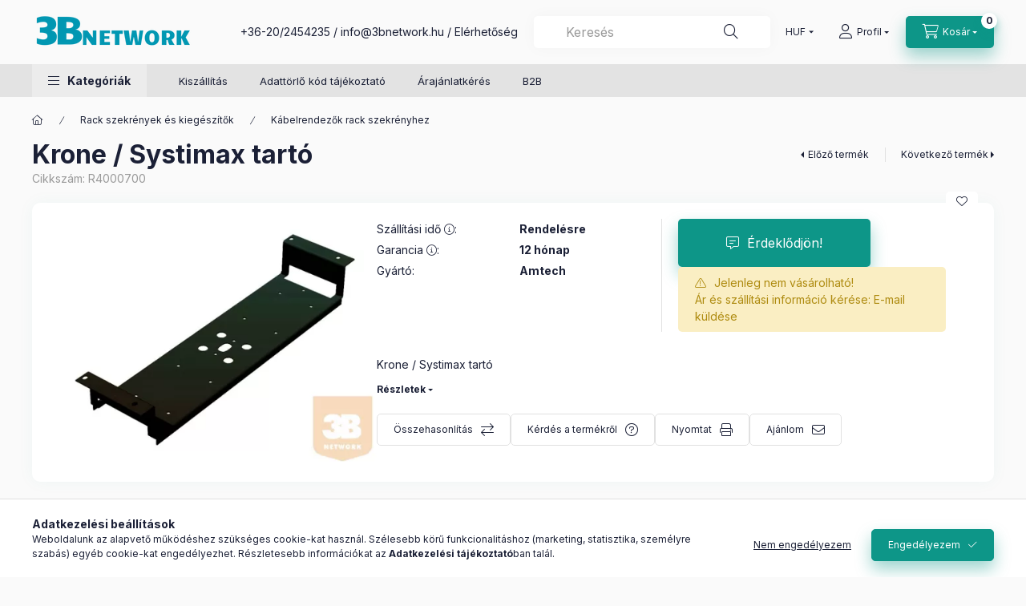

--- FILE ---
content_type: text/html; charset=UTF-8
request_url: https://3bnetwork.hu/Krone-/-Systimax-tarto
body_size: 29172
content:
<!DOCTYPE html>
<html lang="hu" class="js-ajax-filter-box-checking-force js-ajax-product-list-checking">
    <head>
        <meta charset="utf-8">
<meta name="description" content="Krone / Systimax tartó, Krone / Systimax tartó, 3B Network">
<meta name="robots" content="index, follow">
<meta http-equiv="X-UA-Compatible" content="IE=Edge">
<meta property="og:site_name" content="3B Network" />
<meta property="og:title" content="Krone / Systimax tartó - 3B Network">
<meta property="og:description" content="Krone / Systimax tartó, Krone / Systimax tartó, 3B Network">
<meta property="og:type" content="product">
<meta property="og:url" content="https://3bnetwork.hu/Krone-/-Systimax-tarto">
<meta property="og:image" content="https://3bnetwork.hu/img/79174/R4000700/Krone---Systimax-tarto.webp">
<meta name="theme-color" content="#000000">
<meta name="msapplication-TileColor" content="#000000">
<meta name="mobile-web-app-capable" content="yes">
<meta name="apple-mobile-web-app-capable" content="yes">
<meta name="MobileOptimized" content="320">
<meta name="HandheldFriendly" content="true">

<title>Krone / Systimax tartó - 3B Network</title>


<script>
var service_type="shop";
var shop_url_main="https://3bnetwork.hu";
var actual_lang="hu";
var money_len="0";
var money_thousend=" ";
var money_dec=",";
var shop_id=79174;
var unas_design_url="https:"+"/"+"/"+"3bnetwork.hu"+"/"+"!common_design"+"/"+"base"+"/"+"002400"+"/";
var unas_design_code='002400';
var unas_base_design_code='2400';
var unas_design_ver=4;
var unas_design_subver=3;
var unas_shop_url='https://3bnetwork.hu';
var responsive="yes";
var config_plus=new Array();
config_plus['product_tooltip']=1;
config_plus['cart_fly_id']="cart-box__fly-to-desktop";
config_plus['cart_redirect']=1;
config_plus['cart_refresh_force']="1";
config_plus['money_type']='Ft';
config_plus['money_type_display']='Ft';
config_plus['already_registered_email']=1;
config_plus['change_address_on_order_methods']=1;
config_plus['accessible_design']=true;
var lang_text=new Array();

var UNAS = UNAS || {};
UNAS.shop={"base_url":'https://3bnetwork.hu',"domain":'3bnetwork.hu',"username":'3bnetwork.unas.hu',"id":79174,"lang":'hu',"currency_type":'Ft',"currency_code":'HUF',"currency_rate":'1',"currency_length":0,"base_currency_length":0,"canonical_url":'https://3bnetwork.hu/Krone-/-Systimax-tarto'};
UNAS.design={"code":'002400',"page":'product_details'};
UNAS.api_auth="4e87d0ca1208a66831965186b04c2cee";
UNAS.customer={"email":'',"id":0,"group_id":0,"without_registration":0};
UNAS.shop["category_id"]="170764";
UNAS.shop["sku"]="R4000700";
UNAS.shop["product_id"]="110784949";
UNAS.shop["only_private_customer_can_purchase"] = false;
 

UNAS.text = {
    "button_overlay_close": `Bezár`,
    "popup_window": `Felugró ablak`,
    "list": `lista`,
    "updating_in_progress": `frissítés folyamatban`,
    "updated": `frissítve`,
    "is_opened": `megnyitva`,
    "is_closed": `bezárva`,
    "deleted": `törölve`,
    "consent_granted": `hozzájárulás megadva`,
    "consent_rejected": `hozzájárulás elutasítva`,
    "field_is_incorrect": `mező hibás`,
    "error_title": `Hiba!`,
    "product_variants": `termék változatok`,
    "product_added_to_cart": `A termék a kosárba került`,
    "product_added_to_cart_with_qty_problem": `A termékből csak [qty_added_to_cart] [qty_unit] került kosárba`,
    "product_removed_from_cart": `A termék törölve a kosárból`,
    "reg_title_name": `Név`,
    "reg_title_company_name": `Cégnév`,
    "number_of_items_in_cart": `Kosárban lévő tételek száma`,
    "cart_is_empty": `A kosár üres`,
    "cart_updated": `A kosár frissült`
};


UNAS.text["delete_from_compare"]= `Törlés összehasonlításból`;
UNAS.text["comparison"]= `Összehasonlítás`;

UNAS.text["delete_from_favourites"]= `Törlés a kedvencek közül`;
UNAS.text["add_to_favourites"]= `Kedvencekhez`;

UNAS.text["change_address_error_on_shipping_method"] = `Az újonnan létrehozott cím a kiválasztott szállítási módnál nem használható`;
UNAS.text["change_address_error_on_billing_method"] = `Az újonnan létrehozott cím a kiválasztott számlázási módnál nem használható`;





window.lazySizesConfig=window.lazySizesConfig || {};
window.lazySizesConfig.loadMode=1;
window.lazySizesConfig.loadHidden=false;

window.dataLayer = window.dataLayer || [];
function gtag(){dataLayer.push(arguments)};
gtag('js', new Date());
</script>

<script src="https://3bnetwork.hu/!common_packages/jquery/jquery-3.2.1.js?mod_time=1759314984"></script>
<script src="https://3bnetwork.hu/!common_packages/jquery/plugins/migrate/migrate.js?mod_time=1759314984"></script>
<script src="https://3bnetwork.hu/!common_packages/jquery/plugins/autocomplete/autocomplete.js?mod_time=1759314984"></script>
<script src="https://3bnetwork.hu/!common_packages/jquery/plugins/tools/overlay/overlay.js?mod_time=1759314984"></script>
<script src="https://3bnetwork.hu/!common_packages/jquery/plugins/tools/toolbox/toolbox.expose.js?mod_time=1759314984"></script>
<script src="https://3bnetwork.hu/!common_packages/jquery/plugins/lazysizes/lazysizes.min.js?mod_time=1759314984"></script>
<script src="https://3bnetwork.hu/!common_packages/jquery/plugins/lazysizes/plugins/bgset/ls.bgset.min.js?mod_time=1759314984"></script>
<script src="https://3bnetwork.hu/!common_packages/jquery/own/shop_common/exploded/common.js?mod_time=1764831093"></script>
<script src="https://3bnetwork.hu/!common_packages/jquery/own/shop_common/exploded/common_overlay.js?mod_time=1759314984"></script>
<script src="https://3bnetwork.hu/!common_packages/jquery/own/shop_common/exploded/common_shop_popup.js?mod_time=1759314984"></script>
<script src="https://3bnetwork.hu/!common_packages/jquery/own/shop_common/exploded/function_accessibility_focus.js?mod_time=1759314984"></script>
<script src="https://3bnetwork.hu/!common_packages/jquery/own/shop_common/exploded/page_product_details.js?mod_time=1759314984"></script>
<script src="https://3bnetwork.hu/!common_packages/jquery/own/shop_common/exploded/function_favourites.js?mod_time=1759314984"></script>
<script src="https://3bnetwork.hu/!common_packages/jquery/own/shop_common/exploded/function_compare.js?mod_time=1759314984"></script>
<script src="https://3bnetwork.hu/!common_packages/jquery/own/shop_common/exploded/function_recommend.js?mod_time=1759314984"></script>
<script src="https://3bnetwork.hu/!common_packages/jquery/own/shop_common/exploded/function_product_print.js?mod_time=1759314984"></script>
<script src="https://3bnetwork.hu/!common_packages/jquery/own/shop_common/exploded/function_product_subscription.js?mod_time=1759314984"></script>
<script src="https://3bnetwork.hu/!common_packages/jquery/own/shop_common/exploded/function_accessibility_status.js?mod_time=1764233415"></script>
<script src="https://3bnetwork.hu/!common_packages/jquery/plugins/hoverintent/hoverintent.js?mod_time=1759314984"></script>
<script src="https://3bnetwork.hu/!common_packages/jquery/own/shop_tooltip/shop_tooltip.js?mod_time=1759314984"></script>
<script src="https://3bnetwork.hu/!common_design/base/002400/main.js?mod_time=1764233415"></script>
<script src="https://3bnetwork.hu/!common_packages/jquery/plugins/flickity/v3/flickity.pkgd.min.js?mod_time=1759314984"></script>
<script src="https://3bnetwork.hu/!common_packages/jquery/plugins/toastr/toastr.min.js?mod_time=1759314984"></script>
<script src="https://3bnetwork.hu/!common_packages/jquery/plugins/tippy/popper-2.4.4.min.js?mod_time=1759314984"></script>
<script src="https://3bnetwork.hu/!common_packages/jquery/plugins/tippy/tippy-bundle.umd.min.js?mod_time=1759314984"></script>

<link href="https://3bnetwork.hu/temp/shop_79174_1a64c3e924f40132c288dc9bc668cb3a.css?mod_time=1768734254" rel="stylesheet" type="text/css">

<link href="https://3bnetwork.hu/Krone-/-Systimax-tarto" rel="canonical">
<link rel="apple-touch-icon" href="https://3bnetwork.hu/shop_ordered/79174/pic/Favicon/72x72.png" sizes="72x72">
<link rel="apple-touch-icon" href="https://3bnetwork.hu/shop_ordered/79174/pic/Favicon/114x114.png" sizes="114x114">
<link rel="apple-touch-icon" href="https://3bnetwork.hu/shop_ordered/79174/pic/Favicon/152x152.png" sizes="152x152">
<link rel="apple-touch-icon" href="https://3bnetwork.hu/shop_ordered/79174/pic/Favicon/167x167.png" sizes="167x167">
<link rel="apple-touch-icon" href="https://3bnetwork.hu/shop_ordered/79174/pic/Favicon/180x180.png" sizes="180x180">
<link id="favicon-16x16" rel="icon" type="image/png" href="https://3bnetwork.hu/shop_ordered/79174/pic/Favicon/16x16.png" sizes="16x16">
<link id="favicon-32x32" rel="icon" type="image/png" href="https://3bnetwork.hu/shop_ordered/79174/pic/Favicon/32x32.png" sizes="32x32">
<link id="favicon-96x96" rel="icon" type="image/png" href="https://3bnetwork.hu/shop_ordered/79174/pic/Favicon/96x96.png" sizes="96x96">
<link id="favicon-192x192" rel="icon" type="image/png" href="https://3bnetwork.hu/shop_ordered/79174/pic/Favicon/192x192.png" sizes="192x192">
<link href="https://3bnetwork.hu/shop_ordered/79174/design_pic/favicon.ico" rel="shortcut icon">
<script>
        var google_consent=1;
    
        gtag('consent', 'default', {
           'ad_storage': 'denied',
           'ad_user_data': 'denied',
           'ad_personalization': 'denied',
           'analytics_storage': 'denied',
           'functionality_storage': 'denied',
           'personalization_storage': 'denied',
           'security_storage': 'granted'
        });

    
        gtag('consent', 'update', {
           'ad_storage': 'denied',
           'ad_user_data': 'denied',
           'ad_personalization': 'denied',
           'analytics_storage': 'denied',
           'functionality_storage': 'denied',
           'personalization_storage': 'denied',
           'security_storage': 'granted'
        });

        </script>
    <script async src="https://www.googletagmanager.com/gtag/js?id=G-RL1XXVJG4G"></script>    <script>
    gtag('config', 'G-RL1XXVJG4G', { 'optimize_id': 'GTM-PW9L82C' });

          gtag('config', 'UA-76882421-1', { 'optimize_id': 'GTM-PW9L82C' });
                </script>
        <script>
    var google_analytics=1;

                gtag('event', 'view_item', {
              "currency": "HUF",
              "value": '7170',
              "items": [
                  {
                      "item_id": "R4000700",
                      "item_name": "Krone / Systimax tartó",
                      "item_category": "Rack szekrények és kiegészítők/Kábelrendezők rack szekrényhez",
                      "price": '7170'
                  }
              ],
              'non_interaction': true
            });
               </script>
           <script>
        gtag('config', 'AW-1012407626',{'allow_enhanced_conversions':true});
                </script>
                <script>
                       gtag('config', 'AW-10999517402');
                </script>
                <script>
            gtag('config', 'AW-11027397880');
        </script>
            <script>
        var google_ads=1;

                gtag('event','remarketing', {
            'ecomm_pagetype': 'product',
            'ecomm_prodid': ["R4000700"],
            'ecomm_totalvalue': 7170        });
            </script>
        <!-- Google Tag Manager -->
    <script>(function(w,d,s,l,i){w[l]=w[l]||[];w[l].push({'gtm.start':
            new Date().getTime(),event:'gtm.js'});var f=d.getElementsByTagName(s)[0],
            j=d.createElement(s),dl=l!='dataLayer'?'&l='+l:'';j.async=true;j.src=
            'https://www.googletagmanager.com/gtm.js?id='+i+dl;f.parentNode.insertBefore(j,f);
        })(window,document,'script','dataLayer','GTM-W2TMQC99');</script>
    <!-- End Google Tag Manager -->

    
    <script>
    var facebook_pixel=1;
    /* <![CDATA[ */
        !function(f,b,e,v,n,t,s){if(f.fbq)return;n=f.fbq=function(){n.callMethod?
            n.callMethod.apply(n,arguments):n.queue.push(arguments)};if(!f._fbq)f._fbq=n;
            n.push=n;n.loaded=!0;n.version='2.0';n.queue=[];t=b.createElement(e);t.async=!0;
            t.src=v;s=b.getElementsByTagName(e)[0];s.parentNode.insertBefore(t,s)}(window,
                document,'script','//connect.facebook.net/en_US/fbevents.js');

        fbq('init', '157031221564771');
                fbq('track', 'PageView', {}, {eventID:'PageView.aWzvJJ-cwF6WPHI4vsQqBAAAD3k'});
        
        fbq('track', 'ViewContent', {
            content_name: 'Krone / Systimax tartó',
            content_category: 'Rack szekrények és kiegészítők > Kábelrendezők rack szekrényhez',
            content_ids: ['R4000700'],
            contents: [{'id': 'R4000700', 'quantity': '1'}],
            content_type: 'product',
            value: 7170,
            currency: 'HUF'
        }, {eventID:'ViewContent.aWzvJJ-cwF6WPHI4vsQqBAAAD3k'});

        
        $(document).ready(function() {
            $(document).on("addToCart", function(event, product_array){
                facebook_event('AddToCart',{
					content_name: product_array.name,
					content_category: product_array.category,
					content_ids: [product_array.sku],
					contents: [{'id': product_array.sku, 'quantity': product_array.qty}],
					content_type: 'product',
					value: product_array.price,
					currency: 'HUF'
				}, {eventID:'AddToCart.' + product_array.event_id});
            });

            $(document).on("addToFavourites", function(event, product_array){
                facebook_event('AddToWishlist', {
                    content_ids: [product_array.sku],
                    content_type: 'product'
                }, {eventID:'AddToFavourites.' + product_array.event_id});
            });
        });

    /* ]]> */
    </script>
<!-- Arukereso.cz PRODUCT DETAIL script -->
<script>
  (function(t, r, a, c, k, i, n, g) {t["ROIDataObject"] = k;
      t[k]=t[k]||function(){(t[k].q=t[k].q||[]).push(arguments)},t[k].c=i;n=r.createElement(a),
      g=r.getElementsByTagName(a)[0];n.async=1;n.src=c;g.parentNode.insertBefore(n,g)
      })(window, document, "script", "//www.arukereso.hu/ocm/sdk.js?source=unas&version=2&page=product_detail","arukereso", "hu");
</script>
<!-- End Arukereso.hu PRODUCT DETAIL script -->

        <meta content="width=device-width, initial-scale=1.0" name="viewport" />
        <link rel="preconnect" href="https://fonts.gstatic.com">
        <link rel="preload" href="https://fonts.googleapis.com/css2?family=Inter:wght@400;700;900&display=swap" as="style" />
        <link rel="stylesheet" href="https://fonts.googleapis.com/css2?family=Inter:wght@400;700;900&display=swap" media="print" onload="this.media='all'">
        <noscript>
            <link rel="stylesheet" href="https://fonts.googleapis.com/css2?family=Inter:wght@400;700;900&display=swap" />
        </noscript>
        <link rel="preload" href="https://3bnetwork.hu/!common_design/own/fonts/2400/customicons/custom-icons.css" as="style">
        <link rel="stylesheet" href="https://3bnetwork.hu/!common_design/own/fonts/2400/customicons/custom-icons.css" media="print" onload="this.media='all'">
        <noscript>
            <link rel="stylesheet" href="https://3bnetwork.hu/!common_design/own/fonts/2400/customicons/custom-icons.css" />
        </noscript>
        
        
        
        
        

        
        
        
        <link rel="preload" fetchpriority="high"
      imagesizes="(max-width: 519.98px) 96.2vw,500px"
      imagesrcset="https://3bnetwork.hu/img/79174/R4000700/500x500/Krone---Systimax-tarto.webp?time=1623307343 500w,https://3bnetwork.hu/img/79174/R4000700/712x712/Krone---Systimax-tarto.webp?time=1623307343 712w,https://3bnetwork.hu/img/79174/R4000700/800x800/Krone---Systimax-tarto.webp?time=1623307343 800w"
      href="https://3bnetwork.hu/img/79174/R4000700/500x500/Krone---Systimax-tarto.webp?time=1623307343" as="image"
>
        
        
    </head>


                
                
    
    
    
    
    
    
    
    
    
    
                     
    
    
    
    
    <body class='design_ver4 design_subver1 design_subver2 design_subver3' id="ud_shop_artdet">
    
        <!-- Google Tag Manager (noscript) -->
    <noscript><iframe src="https://www.googletagmanager.com/ns.html?id=GTM-W2TMQC99"
                      height="0" width="0" style="display:none;visibility:hidden"></iframe></noscript>
    <!-- End Google Tag Manager (noscript) -->
    <div id="image_to_cart" style="display:none; position:absolute; z-index:100000;"></div>
<div class="overlay_common overlay_warning" id="overlay_cart_add"></div>
<script>$(document).ready(function(){ overlay_init("cart_add",{"onBeforeLoad":false}); });</script>
<div id="overlay_login_outer"></div>	
	<script>
	$(document).ready(function(){
	    var login_redir_init="";

		$("#overlay_login_outer").overlay({
			onBeforeLoad: function() {
                var login_redir_temp=login_redir_init;
                if (login_redir_act!="") {
                    login_redir_temp=login_redir_act;
                    login_redir_act="";
                }

				                    var temp_href="https://3bnetwork.hu/shop_login.php";
                    if (login_redir_temp!="") temp_href=temp_href+"?login_redir="+encodeURIComponent(login_redir_temp);
					location.href=temp_href;
								},
			top: 50,
						closeOnClick: (config_plus['overlay_close_on_click_forced'] === 1),
			onClose: function(event, overlayIndex) {
				$("#login_redir").val("");
			},
			load: false
		});
		
			});
	function overlay_login() {
		$(document).ready(function(){
			$("#overlay_login_outer").overlay().load();
		});
	}
	function overlay_login_remind() {
        if (unas_design_ver >= 5) {
            $("#overlay_remind").overlay().load();
        } else {
            $(document).ready(function () {
                $("#overlay_login_outer").overlay().close();
                setTimeout('$("#overlay_remind").overlay().load();', 250);
            });
        }
	}

    var login_redir_act="";
    function overlay_login_redir(redir) {
        login_redir_act=redir;
        $("#overlay_login_outer").overlay().load();
    }
	</script>  
	<div class="overlay_common overlay_info" id="overlay_remind"></div>
<script>$(document).ready(function(){ overlay_init("remind",[]); });</script>

	<script>
    	function overlay_login_error_remind() {
		$(document).ready(function(){
			load_login=0;
			$("#overlay_error").overlay().close();
			setTimeout('$("#overlay_remind").overlay().load();', 250);	
		});
	}
	</script>  
	<div class="overlay_common overlay_info" id="overlay_newsletter"></div>
<script>$(document).ready(function(){ overlay_init("newsletter",[]); });</script>

<script>
function overlay_newsletter() {
    $(document).ready(function(){
        $("#overlay_newsletter").overlay().load();
    });
}
</script>
<div class="overlay_common overlay_info" id="overlay_product_subscription"></div>
<script>$(document).ready(function(){ overlay_init("product_subscription",[]); });</script>
<div class="overlay_common overlay_error" id="overlay_script"></div>
<script>$(document).ready(function(){ overlay_init("script",[]); });</script>
<style> .grecaptcha-badge { display: none !important; } </style>     <script>
    $(document).ready(function() {
        $.ajax({
            type: "GET",
            url: "https://3bnetwork.hu/shop_ajax/ajax_stat.php",
            data: {master_shop_id:"79174",get_ajax:"1"}
        });
    });
    </script>
    

    
    <div id="container" class="page_shop_artdet_R4000700 readmore-v2
js-ajax-filter-box-checking filter-not-exists filter-box-in-sidebar nav-position-top header-will-fixed fixed-cart-on-artdet">
                
                <nav id="nav--mobile-top" class="nav header nav--mobile nav--top d-sm-none js-header js-header-fixed">
            <div class="header-inner js-header-inner w-100">
                <div class="d-flex justify-content-center d-sm-none">
                                        <button type="button" class="hamburger-box__dropdown-btn-mobile burger btn dropdown__btn" id="hamburger-box__dropdown-btn"
                            aria-label="Kategóriák" aria-haspopup="dialog" aria-expanded="false" aria-controls="hamburger-box__dropdown"
                            data-btn-for="#hamburger-box__dropdown"
                    >
                        <span class="burger__lines">
                            <span class="burger__line"></span>
                            <span class="burger__line"></span>
                            <span class="burger__line"></span>
                        </span>
                        <span class="dropdown__btn-text">
                            Kategóriák
                        </span>
                    </button>
                                        <button class="search-box__dropdown-btn btn dropdown__btn" type="button" data-btn-for="#search-box__dropdown"
                            aria-label="Keresés" aria-haspopup="dialog" aria-expanded="false" aria-controls="search-box__dropdown"
                    >
                        <span class="search-box__dropdown-btn-icon dropdown__btn-icon icon--search"></span>
                    </button>

                    

                    

                                        <button class="lang-and-money__dropdown-btn btn dropdown__btn"
                            aria-label="Nyelv és pénznem váltás" aria-haspopup="dialog" aria-expanded="false" aria-controls="lang-and-money__dropdown"
                            type="button" data-btn-for="#lang-and-money__dropdown"
                    >
                        <span class="lang-and-money__dropdown-btn-icon dropdown__btn-icon icon--globe"></span>
                    </button>
                    
                            <button class="profile__dropdown-btn js-profile-btn btn dropdown__btn" id="profile__dropdown-btn" type="button"
            data-orders="https://3bnetwork.hu/shop_order_track.php" data-btn-for="#profile__dropdown"
            aria-label="Profil" aria-haspopup="dialog" aria-expanded="false" aria-controls="profile__dropdown"
    >
        <span class="profile__dropdown-btn-icon dropdown__btn-icon icon--user"></span>
        <span class="profile__text dropdown__btn-text">Profil</span>
            </button>
    
    
                    <button class="cart-box__dropdown-btn btn dropdown__btn js-cart-box-loaded-by-ajax"
                            aria-label="Kosár megtekintése" aria-haspopup="dialog" aria-expanded="false" aria-controls="cart-box__dropdown"
                            type="button" data-btn-for="#cart-box__dropdown"                    >
                        <span class="cart-box__dropdown-btn-icon dropdown__btn-icon icon--cart"></span>
                        <span class="cart-box__text dropdown__btn-text">Kosár</span>
                                    <span id="box_cart_content" class="cart-box">                <span class="bubble cart-box__bubble"><span class="sr-only">Kosárban lévő tételek száma:</span>0</span>
            </span>
    
                    </button>
                </div>
            </div>
        </nav>
                        <header class="header header--mobile py-3 px-4 d-flex justify-content-center d-sm-none position-relative has-tel">
                <div id="header_logo_img2" class="js-element header_logo logo" data-element-name="header_logo">
        <div class="header_logo-img-container">
            <div class="header_logo-img-wrapper">
                                                <a class="has-img" href="https://3bnetwork.hu/">                    <picture>
                                                <source srcset="https://3bnetwork.hu/!common_design/custom/3bnetwork.unas.hu/element/layout_hu_header_logo-400x120_1_default.png?time=1733153070 1x, https://3bnetwork.hu/!common_design/custom/3bnetwork.unas.hu/element/layout_hu_header_logo-400x120_1_default_retina.png?time=1733153070 2x" />
                        <img                              width="200" height="60"
                                                          src="https://3bnetwork.hu/!common_design/custom/3bnetwork.unas.hu/element/layout_hu_header_logo-400x120_1_default.png?time=1733153070"                             
                             alt="3B Network                        "/>
                    </picture>
                    </a>                                        </div>
        </div>
    </div>

                        <div class="js-element header_text_section_2 d-sm-none" data-element-name="header_text_section_2">
            <div class="header_text_section_2-slide slide-1"><p><a href="tel:+36-20/2454235">+36-20/2454235</a> / <a href="mailto:info@3bnetwork.hu">info@3bnetwork.hu</a> / <a href="https://3bnetwork.hu/shop_contact.php">Elérhetőség</a></p></div>
    </div>

        
        </header>
        <header id="header--desktop" class="header header--desktop d-none d-sm-block js-header js-header-fixed">
            <div class="header-inner js-header-inner">
                <div class="header__top">
                    <div class="container">
                        <div class="header__top-inner">
                            <div class="row no-gutters gutters-md-10 justify-content-center align-items-center">
                                <div class="header__top-left col col-xl-auto">
                                    <div class="header__left-inner d-flex align-items-center">
                                                                                <div class="nav-link--products-placeholder-on-fixed-header burger btn">
                                            <span class="burger__lines">
                                                <span class="burger__line"></span>
                                                <span class="burger__line"></span>
                                                <span class="burger__line"></span>
                                            </span>
                                            <span class="burger__text dropdown__btn-text">
                                                Kategóriák
                                            </span>
                                        </div>
                                        <button type="button" class="hamburger-box__dropdown-btn burger btn dropdown__btn d-lg-none" id="hamburger-box__dropdown-btn2"
                                                aria-label="Kategóriák" aria-haspopup="dialog" aria-expanded="false" aria-controls="hamburger-box__dropdown"
                                                data-btn-for="#hamburger-box__dropdown"
                                        >
                                            <span class="burger__lines">
                                              <span class="burger__line"></span>
                                              <span class="burger__line"></span>
                                              <span class="burger__line"></span>
                                            </span>
                                            <span class="burger__text dropdown__btn-text">
                                              Kategóriák
                                            </span>
                                        </button>
                                                                                    <div id="header_logo_img" class="js-element header_logo logo" data-element-name="header_logo">
        <div class="header_logo-img-container">
            <div class="header_logo-img-wrapper">
                                                <a class="has-img" href="https://3bnetwork.hu/">                    <picture>
                                                <source srcset="https://3bnetwork.hu/!common_design/custom/3bnetwork.unas.hu/element/layout_hu_header_logo-400x120_1_default.png?time=1733153070 1x, https://3bnetwork.hu/!common_design/custom/3bnetwork.unas.hu/element/layout_hu_header_logo-400x120_1_default_retina.png?time=1733153070 2x" />
                        <img                              width="200" height="60"
                                                          src="https://3bnetwork.hu/!common_design/custom/3bnetwork.unas.hu/element/layout_hu_header_logo-400x120_1_default.png?time=1733153070"                             
                             alt="3B Network                        "/>
                    </picture>
                    </a>                                        </div>
        </div>
    </div>

                                        <div class="js-element header_text_section_2" data-element-name="header_text_section_2">
            <div class="header_text_section_2-slide slide-1"><p><a href="tel:+36-20/2454235">+36-20/2454235</a> / <a href="mailto:info@3bnetwork.hu">info@3bnetwork.hu</a> / <a href="https://3bnetwork.hu/shop_contact.php">Elérhetőség</a></p></div>
    </div>

                                    </div>
                                </div>
                                <div class="header__top-right col-auto col-xl d-flex justify-content-end align-items-center">
                                    <button class="search-box__dropdown-btn btn dropdown__btn d-xl-none" id="#search-box__dropdown-btn2"
                                            aria-label="Keresés" aria-haspopup="dialog" aria-expanded="false" aria-controls="search-box__dropdown2"
                                            type="button" data-btn-for="#search-box__dropdown2"
                                    >
                                        <span class="search-box__dropdown-btn-icon dropdown__btn-icon icon--search"></span>
                                        <span class="search-box__text dropdown__btn-text">Keresés</span>
                                    </button>
                                    <div class="search-box__dropdown dropdown__content dropdown__content-till-lg" id="search-box__dropdown2" data-content-for="#search-box__dropdown-btn2" data-content-direction="full">
                                        <span class="dropdown__caret"></span>
                                        <button class="dropdown__btn-close search-box__dropdown__btn-close btn btn-close" type="button" aria-label="Bezár"></button>
                                        <div class="dropdown__content-inner search-box__inner position-relative js-search browser-is-chrome"
     id="box_search_content2">
    <form name="form_include_search2" id="form_include_search2" action="https://3bnetwork.hu/shop_search.php" method="get">
    <div class="search-box__form-inner d-flex flex-column">
        <div class="form-group box-search-group mb-0 js-search-smart-insert-after-here">
            <input data-stay-visible-breakpoint="1280" id="box_search_input2" class="search-box__input ac_input js-search-input form-control"
                   name="search" pattern=".{3,100}" aria-label="Keresés" title="Hosszabb kereső kifejezést írjon be!"
                   placeholder="Keresés" type="search" maxlength="100" autocomplete="off" required                   role="combobox" aria-autocomplete="list" aria-expanded="false"
                                      aria-controls="autocomplete-categories autocomplete-products"
                               >
            <div class="search-box__search-btn-outer input-group-append" title="Keresés">
                <button class="btn search-box__search-btn" aria-label="Keresés">
                    <span class="search-box__search-btn-icon icon--search"></span>
                </button>
            </div>
            <div class="search__loading">
                <div class="loading-spinner--small"></div>
            </div>
        </div>
        <div class="ac_results2">
            <span class="ac_result__caret"></span>
        </div>
    </div>
    </form>
</div>

                                    </div>
                                                                        <div class="lang-and-money__wrapper align-self-center d-none d-lg-flex">
                                                
        <div class="currency-box-mobile">
    <form action="https://3bnetwork.hu/shop_moneychange.php" name="form_moneychange" method="post"><input name="file_back" type="hidden" value="/Krone-/-Systimax-tarto">
    <div class="currency-select-group form-group form-select-group form-select-group-sm mb-0">
        <select class="form-control form-control-sm border-0 money-select" aria-label="Pénznem váltás" name="session_money_select" id="session_money_select" onchange="document.form_moneychange.submit();">
            <option value="-1" selected="selected">HUF</option>
                        <option value="0">EUR</option>
                        <option value="1">USD</option>
                    </select>
    </div>
    </form>
</div>


    
                                    </div>
                                    <button class="lang-and-money__dropdown-btn btn dropdown__btn d-lg-none"
                                            aria-label="Nyelv és pénznem váltás" aria-haspopup="dialog" aria-expanded="false" aria-controls="lang-and-money__dropdown"
                                            type="button" data-btn-for="#lang-and-money__dropdown"
                                    >
                                        <span class="lang-and-money__dropdown-btn-icon dropdown__btn-icon icon--globe"></span>
                                    </button>
                                                                                <button class="profile__dropdown-btn js-profile-btn btn dropdown__btn" id="profile__dropdown-btn2" type="button"
            data-orders="https://3bnetwork.hu/shop_order_track.php" data-btn-for="#profile__dropdown"
            aria-label="Profil" aria-haspopup="dialog" aria-expanded="false" aria-controls="profile__dropdown"
    >
        <span class="profile__dropdown-btn-icon dropdown__btn-icon icon--user"></span>
        <span class="profile__text dropdown__btn-text">Profil</span>
            </button>
    
    
                                    <button id="cart-box__fly-to-desktop" class="cart-box__dropdown-btn btn dropdown__btn js-cart-box-loaded-by-ajax"
                                            aria-label="Kosár megtekintése" aria-describedby="box_cart_content" aria-haspopup="dialog" aria-expanded="false" aria-controls="cart-box__dropdown"
                                            type="button" data-btn-for="#cart-box__dropdown"                                    >
                                        <span class="cart-box__dropdown-btn-icon dropdown__btn-icon icon--cart"></span>
                                        <span class="cart-box__text dropdown__btn-text">Kosár</span>
                                        <span class="bubble cart-box__bubble">-</span>
                                    </button>
                                </div>
                            </div>
                        </div>
                    </div>
                </div>
                                <div class="header__bottom">
                    <div class="container">
                        <nav class="navbar d-none d-lg-flex navbar-expand navbar-light align-items-stretch">
                                                        <ul id="nav--cat" class="nav nav--cat js-navbar-nav">
                                <li class="nav-item dropdown nav--main nav-item--products">
                                    <a class="nav-link nav-link--products burger d-lg-flex" href="#" onclick="event.preventDefault();" role="button" data-text="Kategóriák" data-toggle="dropdown"
                                       aria-label="Kategóriák" aria-haspopup="dialog" aria-controls="dropdown-cat"
                                        aria-expanded="false"                                    >
                                        <span class="burger__lines">
                                            <span class="burger__line"></span>
                                            <span class="burger__line"></span>
                                            <span class="burger__line"></span>
                                        </span>
                                        <span class="burger__text dropdown__btn-text">
                                            Kategóriák
                                        </span>
                                    </a>
                                    <div id="dropdown-cat" class="dropdown-menu d-none d-block clearfix dropdown--cat with-auto-breaking-megasubmenu dropdown--level-0">
                                                    <ul class="nav-list--0" aria-label="Kategóriák">
            <li id="nav-item-stock" class="nav-item spec-item js-nav-item-stock">
                        <a class="nav-link" href="https://3bnetwork.hu/shop_artspec.php?artspec=9"               aria-label="Raktáron lévő termékek kategória"
                           >
                                            <span class="nav-link__text">
                    Raktáron lévő termékek                </span>
            </a>
                    </li>
            <li id="nav-item-qty" class="nav-item spec-item js-nav-item-qty">
                        <a class="nav-link" href="https://3bnetwork.hu/shop_artspec.php?artspec=10"               aria-label="Többet olcsóbban kategória"
                           >
                                            <span class="nav-link__text">
                    Többet olcsóbban                </span>
            </a>
                    </li>
            <li id="nav-item-797019" class="nav-item js-nav-item-797019">
                        <a class="nav-link" href="https://3bnetwork.hu/Ertekcsokkent-termekek"               aria-label="Értékcsökkent termékek kategória"
                           >
                                            <span class="nav-link__text">
                    Értékcsökkent termékek                </span>
            </a>
                    </li>
            <li id="nav-item-885632" class="nav-item dropdown js-nav-item-885632">
                        <a class="nav-link" href="https://3bnetwork.hu/termekek/rack-szekreny-es-kiegeszitok/1"               aria-label="Rack szekrények és kiegészítők kategória"
                data-toggle="dropdown" data-mouseover="handleSub('885632','https://3bnetwork.hu/shop_ajax/ajax_box_cat.php?get_ajax=1&type=layout&change_lang=hu&level=1&key=885632&box_var_name=shop_cat&box_var_layout_cache=1&box_var_expand_cache=yes&box_var_expand_cache_name=desktop&box_var_layout_level0=0&box_var_layout_level1=1&box_var_layout=2&box_var_ajax=1&box_var_section=content&box_var_highlight=yes&box_var_type=expand&box_var_div=no');" aria-haspopup="true" aria-expanded="false"            >
                                            <span class="nav-link__text">
                    Rack szekrények és kiegészítők                </span>
            </a>
                        <div class="megasubmenu dropdown-menu">
                <div class="megasubmenu__sticky-content">
                    <div class="loading-spinner"></div>
                </div>
                            </div>
                    </li>
            <li id="nav-item-249952" class="nav-item dropdown js-nav-item-249952">
                        <a class="nav-link" href="https://3bnetwork.hu/termekek/strukturalt-rez-halozati-anyagok-/24"               aria-label="Réz hálózatszerelési anyagok kategória"
                data-toggle="dropdown" data-mouseover="handleSub('249952','https://3bnetwork.hu/shop_ajax/ajax_box_cat.php?get_ajax=1&type=layout&change_lang=hu&level=1&key=249952&box_var_name=shop_cat&box_var_layout_cache=1&box_var_expand_cache=yes&box_var_expand_cache_name=desktop&box_var_layout_level0=0&box_var_layout_level1=1&box_var_layout=2&box_var_ajax=1&box_var_section=content&box_var_highlight=yes&box_var_type=expand&box_var_div=no');" aria-haspopup="true" aria-expanded="false"            >
                                            <span class="nav-link__text">
                    Réz hálózatszerelési anyagok                </span>
            </a>
                        <div class="megasubmenu dropdown-menu">
                <div class="megasubmenu__sticky-content">
                    <div class="loading-spinner"></div>
                </div>
                            </div>
                    </li>
            <li id="nav-item-631010" class="nav-item dropdown js-nav-item-631010">
                        <a class="nav-link" href="https://3bnetwork.hu/optikai-halozatszerelesi-anyagok"               aria-label="Optikai hálózatszerelési anyagok kategória"
                data-toggle="dropdown" data-mouseover="handleSub('631010','https://3bnetwork.hu/shop_ajax/ajax_box_cat.php?get_ajax=1&type=layout&change_lang=hu&level=1&key=631010&box_var_name=shop_cat&box_var_layout_cache=1&box_var_expand_cache=yes&box_var_expand_cache_name=desktop&box_var_layout_level0=0&box_var_layout_level1=1&box_var_layout=2&box_var_ajax=1&box_var_section=content&box_var_highlight=yes&box_var_type=expand&box_var_div=no');" aria-haspopup="true" aria-expanded="false"            >
                                            <span class="nav-link__text">
                    Optikai hálózatszerelési anyagok                </span>
            </a>
                        <div class="megasubmenu dropdown-menu">
                <div class="megasubmenu__sticky-content">
                    <div class="loading-spinner"></div>
                </div>
                            </div>
                    </li>
            <li id="nav-item-319429" class="nav-item dropdown js-nav-item-319429">
                        <a class="nav-link" href="https://3bnetwork.hu/muszerek-szerszamok"               aria-label="Műszerek, szerszámok kategória"
                data-toggle="dropdown" data-mouseover="handleSub('319429','https://3bnetwork.hu/shop_ajax/ajax_box_cat.php?get_ajax=1&type=layout&change_lang=hu&level=1&key=319429&box_var_name=shop_cat&box_var_layout_cache=1&box_var_expand_cache=yes&box_var_expand_cache_name=desktop&box_var_layout_level0=0&box_var_layout_level1=1&box_var_layout=2&box_var_ajax=1&box_var_section=content&box_var_highlight=yes&box_var_type=expand&box_var_div=no');" aria-haspopup="true" aria-expanded="false"            >
                                            <span class="nav-link__text">
                    Műszerek, szerszámok                </span>
            </a>
                        <div class="megasubmenu dropdown-menu">
                <div class="megasubmenu__sticky-content">
                    <div class="loading-spinner"></div>
                </div>
                            </div>
                    </li>
            <li id="nav-item-839143" class="nav-item dropdown js-nav-item-839143">
                        <a class="nav-link" href="https://3bnetwork.hu/termekek/aktiv-halozati-eszkozok/20"               aria-label="Hálózati eszközök kategória"
                data-toggle="dropdown" data-mouseover="handleSub('839143','https://3bnetwork.hu/shop_ajax/ajax_box_cat.php?get_ajax=1&type=layout&change_lang=hu&level=1&key=839143&box_var_name=shop_cat&box_var_layout_cache=1&box_var_expand_cache=yes&box_var_expand_cache_name=desktop&box_var_layout_level0=0&box_var_layout_level1=1&box_var_layout=2&box_var_ajax=1&box_var_section=content&box_var_highlight=yes&box_var_type=expand&box_var_div=no');" aria-haspopup="true" aria-expanded="false"            >
                                            <span class="nav-link__text">
                    Hálózati eszközök                </span>
            </a>
                        <div class="megasubmenu dropdown-menu">
                <div class="megasubmenu__sticky-content">
                    <div class="loading-spinner"></div>
                </div>
                            </div>
                    </li>
            <li id="nav-item-816467" class="nav-item dropdown js-nav-item-816467">
                        <a class="nav-link" href="https://3bnetwork.hu/sct/816467/Tapellatas"               aria-label="Tápellátás kategória"
                data-toggle="dropdown" data-mouseover="handleSub('816467','https://3bnetwork.hu/shop_ajax/ajax_box_cat.php?get_ajax=1&type=layout&change_lang=hu&level=1&key=816467&box_var_name=shop_cat&box_var_layout_cache=1&box_var_expand_cache=yes&box_var_expand_cache_name=desktop&box_var_layout_level0=0&box_var_layout_level1=1&box_var_layout=2&box_var_ajax=1&box_var_section=content&box_var_highlight=yes&box_var_type=expand&box_var_div=no');" aria-haspopup="true" aria-expanded="false"            >
                                            <span class="nav-link__text">
                    Tápellátás                </span>
            </a>
                        <div class="megasubmenu dropdown-menu">
                <div class="megasubmenu__sticky-content">
                    <div class="loading-spinner"></div>
                </div>
                            </div>
                    </li>
            <li id="nav-item-275767" class="nav-item dropdown js-nav-item-275767">
                        <a class="nav-link" href="https://3bnetwork.hu/epuletvillamossag"               aria-label="Épületvillamosság kategória"
                data-toggle="dropdown" data-mouseover="handleSub('275767','https://3bnetwork.hu/shop_ajax/ajax_box_cat.php?get_ajax=1&type=layout&change_lang=hu&level=1&key=275767&box_var_name=shop_cat&box_var_layout_cache=1&box_var_expand_cache=yes&box_var_expand_cache_name=desktop&box_var_layout_level0=0&box_var_layout_level1=1&box_var_layout=2&box_var_ajax=1&box_var_section=content&box_var_highlight=yes&box_var_type=expand&box_var_div=no');" aria-haspopup="true" aria-expanded="false"            >
                                            <span class="nav-link__text">
                    Épületvillamosság                </span>
            </a>
                        <div class="megasubmenu dropdown-menu">
                <div class="megasubmenu__sticky-content">
                    <div class="loading-spinner"></div>
                </div>
                            </div>
                    </li>
            <li id="nav-item-570883" class="nav-item dropdown js-nav-item-570883">
                        <a class="nav-link" href="https://3bnetwork.hu/biztonsagtechnika"               aria-label="Biztonságtechnika kategória"
                data-toggle="dropdown" data-mouseover="handleSub('570883','https://3bnetwork.hu/shop_ajax/ajax_box_cat.php?get_ajax=1&type=layout&change_lang=hu&level=1&key=570883&box_var_name=shop_cat&box_var_layout_cache=1&box_var_expand_cache=yes&box_var_expand_cache_name=desktop&box_var_layout_level0=0&box_var_layout_level1=1&box_var_layout=2&box_var_ajax=1&box_var_section=content&box_var_highlight=yes&box_var_type=expand&box_var_div=no');" aria-haspopup="true" aria-expanded="false"            >
                                            <span class="nav-link__text">
                    Biztonságtechnika                </span>
            </a>
                        <div class="megasubmenu dropdown-menu">
                <div class="megasubmenu__sticky-content">
                    <div class="loading-spinner"></div>
                </div>
                            </div>
                    </li>
            <li id="nav-item-777949" class="nav-item dropdown js-nav-item-777949">
                        <a class="nav-link" href="https://3bnetwork.hu/sct/777949/Kabelrendezes"               aria-label="Kábelrendezés kategória"
                data-toggle="dropdown" data-mouseover="handleSub('777949','https://3bnetwork.hu/shop_ajax/ajax_box_cat.php?get_ajax=1&type=layout&change_lang=hu&level=1&key=777949&box_var_name=shop_cat&box_var_layout_cache=1&box_var_expand_cache=yes&box_var_expand_cache_name=desktop&box_var_layout_level0=0&box_var_layout_level1=1&box_var_layout=2&box_var_ajax=1&box_var_section=content&box_var_highlight=yes&box_var_type=expand&box_var_div=no');" aria-haspopup="true" aria-expanded="false"            >
                                            <span class="nav-link__text">
                    Kábelrendezés                </span>
            </a>
                        <div class="megasubmenu dropdown-menu">
                <div class="megasubmenu__sticky-content">
                    <div class="loading-spinner"></div>
                </div>
                            </div>
                    </li>
            <li id="nav-item-410971" class="nav-item dropdown js-nav-item-410971">
                        <a class="nav-link" href="https://3bnetwork.hu/kabel-atalakito"               aria-label="Kábel / Átalakító kategória"
                data-toggle="dropdown" data-mouseover="handleSub('410971','https://3bnetwork.hu/shop_ajax/ajax_box_cat.php?get_ajax=1&type=layout&change_lang=hu&level=1&key=410971&box_var_name=shop_cat&box_var_layout_cache=1&box_var_expand_cache=yes&box_var_expand_cache_name=desktop&box_var_layout_level0=0&box_var_layout_level1=1&box_var_layout=2&box_var_ajax=1&box_var_section=content&box_var_highlight=yes&box_var_type=expand&box_var_div=no');" aria-haspopup="true" aria-expanded="false"            >
                                            <span class="nav-link__text">
                    Kábel / Átalakító                </span>
            </a>
                        <div class="megasubmenu dropdown-menu">
                <div class="megasubmenu__sticky-content">
                    <div class="loading-spinner"></div>
                </div>
                            </div>
                    </li>
            <li id="nav-item-881875" class="nav-item dropdown js-nav-item-881875">
                        <a class="nav-link" href="https://3bnetwork.hu/vizualtechnika"               aria-label="Vizuáltechnika kategória"
                data-toggle="dropdown" data-mouseover="handleSub('881875','https://3bnetwork.hu/shop_ajax/ajax_box_cat.php?get_ajax=1&type=layout&change_lang=hu&level=1&key=881875&box_var_name=shop_cat&box_var_layout_cache=1&box_var_expand_cache=yes&box_var_expand_cache_name=desktop&box_var_layout_level0=0&box_var_layout_level1=1&box_var_layout=2&box_var_ajax=1&box_var_section=content&box_var_highlight=yes&box_var_type=expand&box_var_div=no');" aria-haspopup="true" aria-expanded="false"            >
                                            <span class="nav-link__text">
                    Vizuáltechnika                </span>
            </a>
                        <div class="megasubmenu dropdown-menu">
                <div class="megasubmenu__sticky-content">
                    <div class="loading-spinner"></div>
                </div>
                            </div>
                    </li>
            <li id="nav-item-104845" class="nav-item dropdown js-nav-item-104845">
                        <a class="nav-link" href="https://3bnetwork.hu/telekommunikacio"               aria-label="Telekommunikáció kategória"
                data-toggle="dropdown" data-mouseover="handleSub('104845','https://3bnetwork.hu/shop_ajax/ajax_box_cat.php?get_ajax=1&type=layout&change_lang=hu&level=1&key=104845&box_var_name=shop_cat&box_var_layout_cache=1&box_var_expand_cache=yes&box_var_expand_cache_name=desktop&box_var_layout_level0=0&box_var_layout_level1=1&box_var_layout=2&box_var_ajax=1&box_var_section=content&box_var_highlight=yes&box_var_type=expand&box_var_div=no');" aria-haspopup="true" aria-expanded="false"            >
                                            <span class="nav-link__text">
                    Telekommunikáció                </span>
            </a>
                        <div class="megasubmenu dropdown-menu">
                <div class="megasubmenu__sticky-content">
                    <div class="loading-spinner"></div>
                </div>
                            </div>
                    </li>
            <li id="nav-item-685733" class="nav-item dropdown js-nav-item-685733">
                        <a class="nav-link" href="https://3bnetwork.hu/adathordozo"               aria-label="Adathordozó kategória"
                data-toggle="dropdown" data-mouseover="handleSub('685733','https://3bnetwork.hu/shop_ajax/ajax_box_cat.php?get_ajax=1&type=layout&change_lang=hu&level=1&key=685733&box_var_name=shop_cat&box_var_layout_cache=1&box_var_expand_cache=yes&box_var_expand_cache_name=desktop&box_var_layout_level0=0&box_var_layout_level1=1&box_var_layout=2&box_var_ajax=1&box_var_section=content&box_var_highlight=yes&box_var_type=expand&box_var_div=no');" aria-haspopup="true" aria-expanded="false"            >
                                            <span class="nav-link__text">
                    Adathordozó                </span>
            </a>
                        <div class="megasubmenu dropdown-menu">
                <div class="megasubmenu__sticky-content">
                    <div class="loading-spinner"></div>
                </div>
                            </div>
                    </li>
            <li id="nav-item-917458" class="nav-item dropdown js-nav-item-917458">
                        <a class="nav-link" href="https://3bnetwork.hu/sct/917458/Mobil-eszkozok"               aria-label="Mobil eszközök kategória"
                data-toggle="dropdown" data-mouseover="handleSub('917458','https://3bnetwork.hu/shop_ajax/ajax_box_cat.php?get_ajax=1&type=layout&change_lang=hu&level=1&key=917458&box_var_name=shop_cat&box_var_layout_cache=1&box_var_expand_cache=yes&box_var_expand_cache_name=desktop&box_var_layout_level0=0&box_var_layout_level1=1&box_var_layout=2&box_var_ajax=1&box_var_section=content&box_var_highlight=yes&box_var_type=expand&box_var_div=no');" aria-haspopup="true" aria-expanded="false"            >
                                            <span class="nav-link__text">
                    Mobil eszközök                </span>
            </a>
                        <div class="megasubmenu dropdown-menu">
                <div class="megasubmenu__sticky-content">
                    <div class="loading-spinner"></div>
                </div>
                            </div>
                    </li>
            <li id="nav-item-336980" class="nav-item dropdown js-nav-item-336980">
                        <a class="nav-link" href="https://3bnetwork.hu/szamitogep"               aria-label="Számítógép kategória"
                data-toggle="dropdown" data-mouseover="handleSub('336980','https://3bnetwork.hu/shop_ajax/ajax_box_cat.php?get_ajax=1&type=layout&change_lang=hu&level=1&key=336980&box_var_name=shop_cat&box_var_layout_cache=1&box_var_expand_cache=yes&box_var_expand_cache_name=desktop&box_var_layout_level0=0&box_var_layout_level1=1&box_var_layout=2&box_var_ajax=1&box_var_section=content&box_var_highlight=yes&box_var_type=expand&box_var_div=no');" aria-haspopup="true" aria-expanded="false"            >
                                            <span class="nav-link__text">
                    Számítógép                </span>
            </a>
                        <div class="megasubmenu dropdown-menu">
                <div class="megasubmenu__sticky-content">
                    <div class="loading-spinner"></div>
                </div>
                            </div>
                    </li>
            <li id="nav-item-244984" class="nav-item dropdown js-nav-item-244984">
                        <a class="nav-link" href="https://3bnetwork.hu/komponens"               aria-label="Komponens kategória"
                data-toggle="dropdown" data-mouseover="handleSub('244984','https://3bnetwork.hu/shop_ajax/ajax_box_cat.php?get_ajax=1&type=layout&change_lang=hu&level=1&key=244984&box_var_name=shop_cat&box_var_layout_cache=1&box_var_expand_cache=yes&box_var_expand_cache_name=desktop&box_var_layout_level0=0&box_var_layout_level1=1&box_var_layout=2&box_var_ajax=1&box_var_section=content&box_var_highlight=yes&box_var_type=expand&box_var_div=no');" aria-haspopup="true" aria-expanded="false"            >
                                            <span class="nav-link__text">
                    Komponens                </span>
            </a>
                        <div class="megasubmenu dropdown-menu">
                <div class="megasubmenu__sticky-content">
                    <div class="loading-spinner"></div>
                </div>
                            </div>
                    </li>
            <li id="nav-item-368546" class="nav-item dropdown js-nav-item-368546">
                        <a class="nav-link" href="https://3bnetwork.hu/periferia"               aria-label="Periféria kategória"
                data-toggle="dropdown" data-mouseover="handleSub('368546','https://3bnetwork.hu/shop_ajax/ajax_box_cat.php?get_ajax=1&type=layout&change_lang=hu&level=1&key=368546&box_var_name=shop_cat&box_var_layout_cache=1&box_var_expand_cache=yes&box_var_expand_cache_name=desktop&box_var_layout_level0=0&box_var_layout_level1=1&box_var_layout=2&box_var_ajax=1&box_var_section=content&box_var_highlight=yes&box_var_type=expand&box_var_div=no');" aria-haspopup="true" aria-expanded="false"            >
                                            <span class="nav-link__text">
                    Periféria                </span>
            </a>
                        <div class="megasubmenu dropdown-menu">
                <div class="megasubmenu__sticky-content">
                    <div class="loading-spinner"></div>
                </div>
                            </div>
                    </li>
            <li id="nav-item-415266" class="nav-item dropdown js-nav-item-415266">
                        <a class="nav-link" href="https://3bnetwork.hu/szoftver"               aria-label="Szoftver kategória"
                data-toggle="dropdown" data-mouseover="handleSub('415266','https://3bnetwork.hu/shop_ajax/ajax_box_cat.php?get_ajax=1&type=layout&change_lang=hu&level=1&key=415266&box_var_name=shop_cat&box_var_layout_cache=1&box_var_expand_cache=yes&box_var_expand_cache_name=desktop&box_var_layout_level0=0&box_var_layout_level1=1&box_var_layout=2&box_var_ajax=1&box_var_section=content&box_var_highlight=yes&box_var_type=expand&box_var_div=no');" aria-haspopup="true" aria-expanded="false"            >
                                            <span class="nav-link__text">
                    Szoftver                </span>
            </a>
                        <div class="megasubmenu dropdown-menu">
                <div class="megasubmenu__sticky-content">
                    <div class="loading-spinner"></div>
                </div>
                            </div>
                    </li>
            <li id="nav-item-529490" class="nav-item dropdown js-nav-item-529490">
                        <a class="nav-link" href="https://3bnetwork.hu/kellekanyag"               aria-label="Kellékanyag kategória"
                data-toggle="dropdown" data-mouseover="handleSub('529490','https://3bnetwork.hu/shop_ajax/ajax_box_cat.php?get_ajax=1&type=layout&change_lang=hu&level=1&key=529490&box_var_name=shop_cat&box_var_layout_cache=1&box_var_expand_cache=yes&box_var_expand_cache_name=desktop&box_var_layout_level0=0&box_var_layout_level1=1&box_var_layout=2&box_var_ajax=1&box_var_section=content&box_var_highlight=yes&box_var_type=expand&box_var_div=no');" aria-haspopup="true" aria-expanded="false"            >
                                            <span class="nav-link__text">
                    Kellékanyag                </span>
            </a>
                        <div class="megasubmenu dropdown-menu">
                <div class="megasubmenu__sticky-content">
                    <div class="loading-spinner"></div>
                </div>
                            </div>
                    </li>
            <li id="nav-item-375685" class="nav-item dropdown js-nav-item-375685">
                        <a class="nav-link" href="https://3bnetwork.hu/Szorakoztato-elektronika"               aria-label="Szórakoztató elektronika kategória"
                data-toggle="dropdown" data-mouseover="handleSub('375685','https://3bnetwork.hu/shop_ajax/ajax_box_cat.php?get_ajax=1&type=layout&change_lang=hu&level=1&key=375685&box_var_name=shop_cat&box_var_layout_cache=1&box_var_expand_cache=yes&box_var_expand_cache_name=desktop&box_var_layout_level0=0&box_var_layout_level1=1&box_var_layout=2&box_var_ajax=1&box_var_section=content&box_var_highlight=yes&box_var_type=expand&box_var_div=no');" aria-haspopup="true" aria-expanded="false"            >
                                            <span class="nav-link__text">
                    Szórakoztató elektronika                </span>
            </a>
                        <div class="megasubmenu dropdown-menu">
                <div class="megasubmenu__sticky-content">
                    <div class="loading-spinner"></div>
                </div>
                            </div>
                    </li>
        </ul>

    
                                    </div>
                                </li>
                            </ul>
                                                                                                                    
    <ul aria-label="Menüpontok" id="nav--menu" class="nav nav--menu js-navbar-nav">
                <li class="nav-item nav--main js-nav-item-886679">
                        <a class="nav-link" href="https://3bnetwork.hu/shop_contact.php" >
                            Kiszállítás
            </a>
                    </li>
                <li class="nav-item nav--main js-nav-item-663818">
                        <a class="nav-link" href="https://3bnetwork.hu/adattorlo-kod-tajekoztato" >
                            Adattörlő kód tájékoztató
            </a>
                    </li>
                <li class="nav-item nav--main js-nav-item-754052">
                        <a class="nav-link" href="https://3bnetwork.hu/spg/754052/Arajanlatkeres" >
                            Árajánlatkérés
            </a>
                    </li>
                <li class="nav-item nav--main js-nav-item-937432">
                        <a class="nav-link" href="https://3bnetwork.hu/b2b" >
                            B2B
            </a>
                    </li>
            </ul>

    
                                                    </nav>
                        <script>
    let addOverflowHidden = function() {
        $('.hamburger-box__dropdown-inner').addClass('overflow-hidden');
    }
    function scrollToBreadcrumb() {
        scrollToElement({ element: '.nav-list-breadcrumb', offset: getVisibleDistanceTillHeaderBottom(), scrollIn: '.hamburger-box__dropdown-inner', container: '.hamburger-box__dropdown-inner', duration: 0, callback: addOverflowHidden });
    }

    function setHamburgerBoxHeight(height) {
        $('.hamburger-box__dropdown').css('height', height + 80);
    }

    let mobileMenuScrollData = [];

    function handleSub2(thisOpenBtn, id, ajaxUrl) {
        let navItem = $('#nav-item-'+id+'--m');
        let openBtn = $(thisOpenBtn);
        let $thisScrollableNavList = navItem.closest('.nav-list-mobile');
        let thisNavListLevel = $thisScrollableNavList.data("level");

        if ( thisNavListLevel == 0 ) {
            $thisScrollableNavList = navItem.closest('.hamburger-box__dropdown-inner');
        }
        mobileMenuScrollData["level_" + thisNavListLevel + "_position"] = $thisScrollableNavList.scrollTop();
        mobileMenuScrollData["level_" + thisNavListLevel + "_element"] = $thisScrollableNavList;

        if (!navItem.hasClass('ajax-loading')) {
            if (catSubOpen2(openBtn, navItem)) {
                if (ajaxUrl) {
                    if (!navItem.hasClass('ajax-loaded')) {
                        catSubLoad2(navItem, ajaxUrl);
                    } else {
                        scrollToBreadcrumb();
                    }
                } else {
                    scrollToBreadcrumb();
                }
            }
        }
    }
    function catSubOpen2(openBtn,navItem) {
        let thisSubMenu = navItem.find('.nav-list-menu--sub').first();
        let thisParentMenu = navItem.closest('.nav-list-menu');
        thisParentMenu.addClass('hidden');

        if (navItem.hasClass('show')) {
            openBtn.attr('aria-expanded','false');
            navItem.removeClass('show');
            thisSubMenu.removeClass('show');
        } else {
            openBtn.attr('aria-expanded','true');
            navItem.addClass('show');
            thisSubMenu.addClass('show');
            if (window.matchMedia('(min-width: 576px) and (max-width: 1259.8px )').matches) {
                let thisSubMenuHeight = thisSubMenu.outerHeight();
                if (thisSubMenuHeight > 0) {
                    setHamburgerBoxHeight(thisSubMenuHeight);
                }
            }
        }
        return true;
    }
    function catSubLoad2(navItem, ajaxUrl){
        let thisSubMenu = $('.nav-list-menu--sub', navItem);
        $.ajax({
            type: 'GET',
            url: ajaxUrl,
            beforeSend: function(){
                navItem.addClass('ajax-loading');
                setTimeout(function (){
                    if (!navItem.hasClass('ajax-loaded')) {
                        navItem.addClass('ajax-loader');
                        thisSubMenu.addClass('loading');
                    }
                }, 150);
            },
            success:function(data){
                thisSubMenu.html(data);
                $(document).trigger("ajaxCatSubLoaded");

                let thisParentMenu = navItem.closest('.nav-list-menu');
                let thisParentBreadcrumb = thisParentMenu.find('> .nav-list-breadcrumb');

                /* ha már van a szülőnek breadcrumbja, akkor azt hozzáfűzzük a gyerekhez betöltéskor */
                if (thisParentBreadcrumb.length > 0) {
                    let thisParentLink = thisParentBreadcrumb.find('.nav-list-parent-link').clone();
                    let thisSubMenuParentLink = thisSubMenu.find('.nav-list-parent-link');
                    thisParentLink.insertBefore(thisSubMenuParentLink);
                }

                navItem.removeClass('ajax-loading ajax-loader').addClass('ajax-loaded');
                thisSubMenu.removeClass('loading');
                if (window.matchMedia('(min-width: 576px) and (max-width: 1259.8px )').matches) {
                    let thisSubMenuHeight = thisSubMenu.outerHeight();
                    setHamburgerBoxHeight(thisSubMenuHeight);
                }
                scrollToBreadcrumb();
            }
        });
    }
    function catBack(thisBtn) {
        let thisCatLevel = $(thisBtn).closest('.nav-list-menu--sub');
        let thisParentItem = $(thisBtn).closest('.nav-item.show');
        let thisParentMenu = thisParentItem.closest('.nav-list-menu');

        if ( $(thisBtn).data("belongs-to-level") == 0 ) {
            mobileMenuScrollData["level_0_element"].animate({ scrollTop: mobileMenuScrollData["level_0_position"] }, 0, function() {});
        }

        if (window.matchMedia('(min-width: 576px) and (max-width: 1259.8px )').matches) {
            let thisParentMenuHeight = 0;
            if ( thisParentItem.parent('ul').hasClass('nav-list-mobile--0') ) {
                let sumHeight = 0;
                $( thisParentItem.closest('.hamburger-box__dropdown-nav-lists-wrapper').children() ).each(function() {
                    sumHeight+= $(this).outerHeight(true);
                });
                thisParentMenuHeight = sumHeight;
            } else {
                thisParentMenuHeight = thisParentMenu.outerHeight();
            }
            setHamburgerBoxHeight(thisParentMenuHeight);
        }
        if ( thisParentItem.parent('ul').hasClass('nav-list-mobile--0') ) {
            $('.hamburger-box__dropdown-inner').removeClass('overflow-hidden');
        }
        thisParentMenu.removeClass('hidden');
        thisCatLevel.removeClass('show');
        thisParentItem.removeClass('show');
        thisParentItem.find('.nav-button').attr('aria-expanded','false');
        return true;
    }

    function handleSub($id, $ajaxUrl) {
        let $navItem = $('#nav-item-'+$id);

        if (!$navItem.hasClass('ajax-loading')) {
            if (catSubOpen($navItem)) {
                if (!$navItem.hasClass('ajax-loaded')) {
                    catSubLoad($id, $ajaxUrl);
                }
            }
        }
    }

    function catSubOpen($navItem) {
        handleCloseDropdowns();
        let thisNavLink = $navItem.find('> .nav-link');
        let thisNavItem = thisNavLink.parent();
        let thisNavbarNav = $('.js-navbar-nav');
        let thisDropdownMenu = thisNavItem.find('.dropdown-menu').first();

        /*remove is-opened class form the rest menus (cat+plus)*/
        thisNavbarNav.find('.show').not(thisNavItem).not('.nav-item--products').not('.dropdown--cat').removeClass('show');

        /* check handler exists */
        let existingHandler = thisNavItem.data('keydownHandler');

        /* is has, off it */
        if (existingHandler) {
            thisNavItem.off('keydown', existingHandler);
        }

        const focusExitHandler = function(e) {
            if (e.key === "Escape") {
                handleCloseDropdownCat(false,{
                    reason: 'escape',
                    element: thisNavItem,
                    handler: focusExitHandler
                });
            }
        }

        if (thisNavItem.hasClass('show')) {
            thisNavLink.attr('aria-expanded','false');
            thisNavItem.removeClass('show');
            thisDropdownMenu.removeClass('show');
            $('html').removeClass('cat-megasubmenu-opened');
            $('#dropdown-cat').removeClass('has-opened');

            thisNavItem.off('keydown', focusExitHandler);
        } else {
            thisNavLink.attr('aria-expanded','true');
            thisNavItem.addClass('show');
            thisDropdownMenu.addClass('show');
            $('#dropdown-cat').addClass('has-opened');
            $('html').addClass('cat-megasubmenu-opened');

            thisNavItem.on('keydown', focusExitHandler);
            thisNavItem.data('keydownHandler', focusExitHandler);
        }
        return true;
    }
    function catSubLoad($id, $ajaxUrl){
        const $navItem = $('#nav-item-'+$id);
        const $thisMegasubmenu = $(".megasubmenu", $navItem);
        const parentDropdownMenuHeight = $navItem.closest('.dropdown-menu').outerHeight();
        const $thisMegasubmenuStickyContent = $(".megasubmenu__sticky-content", $thisMegasubmenu);
        $thisMegasubmenuStickyContent.css('height', parentDropdownMenuHeight);

        $.ajax({
            type: 'GET',
            url: $ajaxUrl,
            beforeSend: function(){
                $navItem.addClass('ajax-loading');
                setTimeout(function (){
                    if (!$navItem.hasClass('ajax-loaded')) {
                        $navItem.addClass('ajax-loader');
                    }
                }, 150);
            },
            success:function(data){
                $thisMegasubmenuStickyContent.html(data);
                const $thisScrollContainer = $thisMegasubmenu.find('.megasubmenu__cats-col').first();

                $thisScrollContainer.on('wheel', function(e){
                    e.preventDefault();
                    $(this).scrollLeft($(this).scrollLeft() + e.originalEvent.deltaY);
                });

                $navItem.removeClass('ajax-loading ajax-loader').addClass('ajax-loaded');
                $(document).trigger("ajaxCatSubLoaded");
            }
        });
    }

    $(document).ready(function () {
        $('.nav--menu .dropdown').on('focusout',function(event) {
            let dropdown = this.querySelector('.dropdown-menu');

                        const toElement = event.relatedTarget;

                        if (!dropdown.contains(toElement)) {
                dropdown.parentElement.classList.remove('show');
                dropdown.classList.remove('show');
            }
                        if (!event.target.closest('.dropdown.nav--main').contains(toElement)) {
                handleCloseMenuDropdowns();
            }
        });
         /* FÖLÉHÚZÁS */
        $('.nav-item.dropdown').on('focusin',function(event) {
            navItemDropdownOpen(event.currentTarget);
        });
        $('.nav--cat').on('focusout',function(event) {
                        if (!event.currentTarget.contains(event.relatedTarget)) {
                navItemDropdownClose(event.target.closest('.nav-item--products'));
            }
        });

        function navItemDropdownOpen(el) {
            handleCloseDropdowns();
            let thisNavItem = $(el);
            let thisNavLink = $('> .nav-link', thisNavItem);
            let thisNav = thisNavItem.closest('.js-navbar-nav');
            let thisDropdownItem = $('> .dropdown-item', thisNavItem);
            let thisNavLinkLeft = 0;

            if (thisNavLink.length > 0) {
                thisNavLinkLeft = thisNavLink.offset().left;
            }

            let thisDropdownMenu = thisNavItem.find('.dropdown-menu').first();
            let thisNavLinkAttr = thisNavLink.attr('data-mouseover');

            if (typeof thisNavLinkAttr !== 'undefined' && thisNavLinkAttr !== false) {
                eval(thisNavLinkAttr);
            }

            if ($headerHeight && thisNavLink.length > 0 && thisNav.hasClass('nav--menu') ) {
                thisDropdownMenu.css({
                    top: getVisibleDistanceTillHeaderBottom() + 'px',
                    left: thisNavLinkLeft + 'px'
                });
            }

            /* it's a category dropdown */
            if ( !thisNav.hasClass('nav--menu') ) {
                if (thisNavLink.hasClass('nav-link--products')) { /* categories btn */
                    $('html').addClass('products-dropdown-opened');
                    thisNavItem.addClass('force-show');
                } else {
                    let dropdown_cat = $('#dropdown-cat');
                    dropdown_cat.addClass('has-opened keep-opened');
                    setTimeout(
                        function () {
                            dropdown_cat.removeClass('keep-opened');
                        }, 400
                    );
                }
            }

            thisNavLink.attr('aria-expanded','true');
            thisNavItem.addClass('show');
            thisDropdownMenu.addClass('show');

            thisDropdownItem.attr('aria-expanded','true');
            thisDropdownItem.addClass('show');
        }

        function navItemDropdownClose(el) {
            let thisNavItem = $(el);
            let thisNavLink = $('> .nav-link', thisNavItem);
            let thisDropdownItem = $('> .dropdown-item', thisNavItem);
            let thisDropdownMenu = thisNavItem.find('.dropdown-menu').first();

            if (!thisNavItem.hasClass('always-opened')) {
                if (thisNavLink.hasClass('nav-link--products')) {
                    $('html').removeClass('products-dropdown-opened');
                }

                thisNavLink.attr('aria-expanded', 'false');
                thisNavItem.removeClass('show');
                thisDropdownMenu.removeClass('show');

                thisDropdownItem.attr('aria-expanded','true').addClass('show');

                if ( !thisNavLink.closest('.nav--menu').length > 0 ) {
                    if (!$('#dropdown-cat').hasClass('keep-opened')) {
                        $('html').removeClass('cat-megasubmenu-opened');
                        $('#dropdown-cat').removeClass('has-opened');
                    }
                }
            } else {
                if (thisNavLink.hasClass('nav-link--products')) {
                    $('html').removeClass('products-dropdown-opened cat-megasubmenu-opened');
                    thisNavItem.removeClass('force-show');
                    $('#dropdown-cat').removeClass('has-opened');
                }
            }
        }

        $('.nav-item.dropdown').hoverIntent({
            over: function () {
                navItemDropdownOpen(this);
            },
            out: function () {
                navItemDropdownClose(this);
            },
            interval: 100,
            sensitivity: 10,
            timeout: 250
        });
            });
</script>                    </div>
                </div>
                            </div>
        </header>
        
                            
    
        
                            
                <main class="main">
            
            
                        
                                        
            
            



    
    
    
<div id="page_artdet_content" class="artdet artdet--type-1 js-validation">
        
    <div class="artdet__breadcrumb">
        <div class="container">
            <nav id="breadcrumb" aria-label="navigációs nyomvonal">
                    <ol class="breadcrumb breadcrumb--mobile level-2">
            <li class="breadcrumb-item">
                                <a class="breadcrumb--home" href="https://3bnetwork.hu/sct/0/" aria-label="Főkategória" title="Főkategória"></a>
                            </li>
                                    
                                                                                                                                                            <li class="breadcrumb-item">
                <a href="https://3bnetwork.hu/rendezo-panel-rack-szekrenyhez">Kábelrendezők rack szekrényhez</a>
            </li>
                    </ol>

        <ol class="breadcrumb breadcrumb--desktop level-2">
            <li class="breadcrumb-item">
                                <a class="breadcrumb--home" href="https://3bnetwork.hu/sct/0/" aria-label="Főkategória" title="Főkategória"></a>
                            </li>
                        <li class="breadcrumb-item">
                                <a href="https://3bnetwork.hu/termekek/rack-szekreny-es-kiegeszitok/1">Rack szekrények és kiegészítők</a>
                            </li>
                        <li class="breadcrumb-item">
                                <a href="https://3bnetwork.hu/rendezo-panel-rack-szekrenyhez">Kábelrendezők rack szekrényhez</a>
                            </li>
                    </ol>
        <script>
            function markActiveNavItems() {
                                                        $(".js-nav-item-885632").addClass("has-active");
                                                                            $(".js-nav-item-170764").addClass("has-active");
                                                }
            $(document).ready(function(){
                markActiveNavItems();
            });
            $(document).on("ajaxCatSubLoaded",function(){
                markActiveNavItems();
            });
        </script>
    </nav>

        </div>
    </div>

    <script>
<!--
var lang_text_warning=`Figyelem!`
var lang_text_required_fields_missing=`Kérjük töltse ki a kötelező mezők mindegyikét!`
function formsubmit_artdet() {
   cart_add("R4000700","",null,1)
}
$(document).ready(function(){
	select_base_price("R4000700",1);
	
	
});
// -->
</script>


    <form name="form_temp_artdet">


    <div class="artdet__name-outer mb-3 mb-xs-4">
        <div class="container">
            <div class="artdet__name-wrap mb-3 mb-lg-0">
                <div class="row align-items-center row-gap-5">
                                        <div class="col-lg-auto order-lg-2">
                        <div class="artdet__pagination d-flex">
                            <button class="artdet__pagination-btn artdet__pagination-prev btn btn-text" type="button" onclick="product_det_prevnext('https://3bnetwork.hu/Krone-/-Systimax-tarto','?cat=170764&sku=R4000700&action=prev_js')" title="Előző termék">Előző termék</button>
                            <button class="artdet__pagination-btn artdet__pagination-next btn btn-text" type="button" onclick="product_det_prevnext('https://3bnetwork.hu/Krone-/-Systimax-tarto','?cat=170764&sku=R4000700&action=next_js')" title="Következő termék">Következő termék</button>
                        </div>
                    </div>
                                        <div class="col order-lg-1 d-flex flex-wrap flex-md-nowrap align-items-center row-gap-5 col-gap-10">
                                                <h1 class="artdet__name mb-0" title="Krone / Systimax tartó
">Krone / Systimax tartó
</h1>
                    </div>
                </div>
            </div>
                        <div class="social-reviews-sku-wrap row gutters-10 align-items-center flex-wrap row-gap-5 mb-1">
                <div class="col">
                                                            <div class="artdet__sku d-flex flex-wrap text-muted">
                        <div class="artdet__sku-title">Cikkszám:&nbsp;</div>
                        <div class="artdet__sku-value">R4000700</div>
                    </div>
                                    </div>
                            </div>
                    </div>
    </div>

    <div class="artdet__pic-data-wrap mb-3 mb-lg-5 js-product">
        <div class="container artdet__pic-data-container">
            <div class="artdet__pic-data">
                                <button type="button" class="product__func-btn favourites-btn icon--favo page_artdet_func_favourites_R4000700 page_artdet_func_favourites_outer_R4000700
                    " onclick="add_to_favourites(&quot;&quot;,&quot;R4000700&quot;,&quot;page_artdet_func_favourites&quot;,&quot;page_artdet_func_favourites_outer&quot;,&quot;110784949&quot;);" id="page_artdet_func_favourites"
                        aria-label="Kedvencekhez" data-tippy="Kedvencekhez"
                >
                </button>
                                <div class="d-flex flex-wrap artdet__pic-data-row col-gap-40">
                    <div class="artdet__img-data-left-col">
                        <div class="artdet__img-data-left">
                            <div class="artdet__img-inner has-image">
                                
                                		                                <div class="artdet__alts-wrap position-relative">
                                    		                                    <div class="artdet__alts js-alts has-image" tabindex="0">
                                        <div class="carousel-cell artdet__alt-img-cell js-init-ps" data-loop-index="0">
                                            <img class="artdet__alt-img artdet__img--main" src="https://3bnetwork.hu/img/79174/R4000700/500x500/Krone---Systimax-tarto.webp?time=1623307343" alt="Krone / Systimax tartó" title="Krone / Systimax tartó" id="main_image"
                                                                                                data-original-width="800"
                                                data-original-height="600"
                                                        
                
                
                
                                             data-phase="4" width="500" height="375"
                style="width:500px;"
                                                
                                                                                                                                                sizes="(max-width: 519.98px) 96.2vw,500px"                                                srcset="https://3bnetwork.hu/img/79174/R4000700/500x500/Krone---Systimax-tarto.webp?time=1623307343 500w,https://3bnetwork.hu/img/79174/R4000700/712x712/Krone---Systimax-tarto.webp?time=1623307343 712w,https://3bnetwork.hu/img/79174/R4000700/800x800/Krone---Systimax-tarto.webp?time=1623307343 800w"
                                            >
                                        </div>
                                                                            </div>

                                                                    </div>
                                		                            </div>


                            
                            
                                                        <div id="artdet__gift-products" class="gift-products js-gift-products d-none">
                                <script>
                                    let elGift =  $('.js-gift-products');

                                    $.ajax({
                                        type: 'GET',
                                        url: 'https://3bnetwork.hu/shop_marketing.php?cikk=R4000700&type=page&only=gift&change_lang=hu&marketing_type=artdet&unas_page_forced=1',
                                        beforeSend:function(){
                                            elGift.addClass('ajax-loading');
                                        },
                                        success:function(data){
                                            if (data !== '' && data !== 'no') {
                                                elGift.removeClass('d-none ajax-loading').addClass('ajax-loaded').html(data);
                                            } else  {
                                                elGift.remove();
                                            }
                                        },
                                        error:function(){
                                            elGift.html('Hiba történt a lekerés folyamán...').addClass('ajax-error');
                                        }
                                    });
                                </script>
                            </div>
                                                    </div>
                    </div>
                    <div class="artdet__data-right-col">
                        <div class="artdet__data-right">
                            <div class="artdet__data-right-inner">
                                
                                
                                <div class="row gutters-xxl-40 mb-3 pb-4">
                                    <div class="col-xl-6 artdet__block-left">
                                        <div class="artdet__block-left-inner">
                                            
                                            
                                                                                        <div id="artdet__param-spec" class="mb-4" role="region" aria-label="Termék paraméterek">
                                                
                                                                                                    <div class="artdet__spec-params artdet__spec-params--2 row gutters-md-20 gutters-xxl-40 mb-3">
                                                                                <div class="col-sm-6 col-md-12 spec-param-left">
            <div class="artdet__spec-param py-2 product_param_type_text" id="page_artdet_product_param_spec_56081">
                <div class="row gutters-10 align-items-center">
                    <div class="col-6">
                        <span class="artdet__spec-param-title" tabindex="0" data-tippy="&lt;p&gt;Tájékoztató jellegű információ, esetenként változhat. Pontos szállítási információt a megrendelés visszaigazolásban tüntetjük fel.&lt;/p&gt;">
                            <span class="param-name">Szállítási idő</span>&nbsp;<span class="param-details-icon icon--info"></span>:                        </span>
                    </div>
                    <div class="col-6">
                        <div class="artdet__spec-param-value">
                                                            Rendelésre
                                                    </div>
                    </div>
                </div>
            </div>
        </div>
                        <div class="col-sm-6 col-md-12 spec-param-right">
            <div class="artdet__spec-param py-2 product_param_type_text" id="page_artdet_product_param_spec_56093">
                <div class="row gutters-10 align-items-center">
                    <div class="col-6">
                        <span class="artdet__spec-param-title" tabindex="0" data-tippy="&lt;p&gt;A feltüntetett garancia a gyártói garanciára vonatkozik.&lt;/p&gt;
&lt;p&gt;A jótállás időtartama a termék árától függően az alábbi sávokban illeti meg a fogyasztót.&lt;/p&gt;
&lt;ul&gt;
&lt;li aria-level=&quot;1&quot;&gt;&lt;b&gt;a 10.000 ft és 250.000 ft közötti termékek esetén 2 év&lt;/b&gt;&lt;/li&gt;
&lt;/ul&gt;
&lt;ul&gt;
&lt;li aria-level=&quot;1&quot;&gt;&lt;b&gt;a 250.000 Ft feletti termékek esetén 3 év&lt;/b&gt;&lt;/li&gt;
&lt;/ul&gt;">
                            <span class="param-name">Garancia</span>&nbsp;<span class="param-details-icon icon--info"></span>:                        </span>
                    </div>
                    <div class="col-6">
                        <div class="artdet__spec-param-value">
                                                            12 hónap
                                                    </div>
                    </div>
                </div>
            </div>
        </div>
                        <div class="col-sm-6 col-md-12 spec-param-left">
            <div class="artdet__spec-param py-2 product_param_type_text" id="page_artdet_product_param_spec_56071">
                <div class="row gutters-10 align-items-center">
                    <div class="col-6">
                        <span class="artdet__spec-param-title">
                            <span class="param-name">Gyártó</span>:                        </span>
                    </div>
                    <div class="col-6">
                        <div class="artdet__spec-param-value">
                                                            Amtech
                                                    </div>
                    </div>
                </div>
            </div>
        </div>
            
                                                    </div>
                                                
                                                                                            </div>
                                            
                                                                                    </div>
                                    </div>
                                    <div class="col-xl-6 artdet__block-right">
                                        <div class="artdet__block-right-inner">
                                            
                                            
                                            
                                            <div id="artdet__cart" class="artdet__cart row gutters-5 row-gap-10 qty-unit-under js-main-cart-btn">
                                                                                                                                                        <div id="artdet__inquire" class="artdet__inquire col">
                                                        <button type="button" class="artdet__inquire-btn artdet-main-btn btn btn-lg icon--b-inquire" onclick="popup_question_dialog('R4000700');">Érdeklődjön!</button>
                                                    </div>
                                                    
                                                                                                        <div class="artdet__cart-not-buyable-col col">
                                                        <div class="artdet__cart-not-buyable alert alert-warning icon--b-exclamation mb-0" role="alert">Jelenleg nem vásárolható!<br />
Ár és szállítási információ kérése: <a href="mailto:info@3bnetwork.hu">E-mail küldése</a></div>
                                                    </div>
                                                    
                                                                                                                                                </div>

                                            
                                            
                                            
                                                                                    </div>
                                    </div>
                                </div>

                                                                                                                                <div id="artdet__short-descrition" class="artdet__short-descripton mb-4">
                                                                        <div class="artdet__short-descripton-content"><p>Krone / Systimax tartó</p></div>
                                                                                <div class="scroll-to-btn-wrap">
                                            <button class="scroll-to-btn btn js-scroll-to-btn" data-scroll-tab="#nav-tab-accordion-1" data-click-tab="#tab-details" data-scroll-acc="#pane-header-details" data-click-acc="#accordion-btn-details" aria-label="Részletek">Részletek</button>
                                        </div>
                                                                                                            </div>
                                                                
                                
                                
                                                                <div id="artdet__functions" class="artdet__function d-flex flex-wrap">
                                                                        <button type="button" class="product__func-btn icon--a-compare artdet-func-compare page_artdet_func_compare_R4000700 page_artdet_func_compare_text_R4000700"
                                            onclick="popup_compare_dialog(&quot;R4000700&quot;);" id="page_artdet_func_compare" aria-label="Összehasonlítás"
                                             data-tippy="Összehasonlítás"                                            data-text-add="Összehasonlítás" data-text-delete="Törlés összehasonlításból"
                                    >
                                        Összehasonlítás                                    </button>
                                    
                                                                        <button type="button" class="product__func-btn artdet-func-question icon--a-question2" onclick="popup_question_dialog(&quot;R4000700&quot;);"
                                            id="page_artdet_func_question" aria-label="Kérdés a termékről" data-tippy="Kérdés a termékről">
                                        Kérdés a termékről
                                    </button>
                                    
                                                                        <button type="button" class="product__func-btn artdet-func-print icon--a-print d-none d-lg-inline-flex" onclick="javascript:popup_print_dialog(2,1,&quot;R4000700&quot;);"
                                            id="page_artdet_func_print" aria-label="Nyomtat" data-tippy="Nyomtat">
                                        Nyomtat
                                    </button>
                                    
                                                                        <button type="button" class="product__func-btn artdet-func-recommend icon--a-mail" onclick="recommend_dialog(&quot;R4000700&quot;);"
                                            id="page_artdet_func_recommend" aria-label="Ajánlom" data-tippy="Ajánlom">
                                        Ajánlom
                                    </button>
                                                                    </div>
                                                            </div>
                        </div>
                    </div>
                </div>
            </div>
        </div>
    </div>

    <div class="artdet__sections">
        
        
        
        
        
        
        
                                                        
                                                
                                                
                                                
                                                                            
                                                                        
                                                    
                                                                                                                                                                                                                                                                                                                                                                                                                                                                                                                                                                                                                                                                                                                        
                        
                        
            <section id="nav-tab-accordion-1" class="nav-tabs-accordion">
                <div class="nav-tabs-container container">
                    <ul class="nav nav-tabs artdet-tabs" role="tablist">
                                                                        <li class="nav-item order-1" role="presentation">
                            <a href="#" id="tab-details" role="tab" aria-controls="pane-details"
                               class="nav-link active" aria-selected="true" aria-expanded="true"                            >Részletek</a>
                        </li>
                        
                        
                                                                        <li class="nav-item order-3" role="presentation">
                            <a href="#" id="tab-reviews" role="tab" aria-controls="pane-reviews"
                               class="nav-link" aria-selected="false"                            >Vélemények</a>
                        </li>
                        
                                            </ul>
                </div>
                <div class="tab-panes pane-accordion container">
                                                            <div class="pane-header order-1" id="pane-header-details">
                        <a id="accordion-btn-details" href="#" aria-controls="pane-details" role="button"
                           class="pane-header-btn btn active" aria-expanded="true"                        >
                            Részletek
                        </a>
                    </div>
                    <div class="tab-pane order-1 fades active show"
                         id="pane-details" role="tabpanel" aria-labelledby="pane-header-details"                    >
                        <div class="tab-pane__container container text-justify"><p><span>19" szélességű, 3U magas tartósáv</span><br /><span>-Systimax rendezőborda</span><br /><span>-vagy Krone VT tartólelem szekrénybe szerelésére</span><br /><span>-kosáranya nem tartozék</span><br /><span>-RAL9005 fekete</span></p><br /><p style="text-align: center;"><em><strong>A termék adatokat harmadik fél bocsátja rendelkezésünkre tájékoztatási céllal. Az esetleg előforduló tartalmi hibákért nem tudunk felelősséget vállalni.</strong></em></p></div>
                    </div>
                    
                    
                                                            <div class="pane-header order-3" id="pane-header-reviews">
                        <a id="accordion-btn-reviews" href="#" aria-controls="pane-reviews" role="button"
                           class="pane-header-btn btn"                        >
                            Vélemények
                        </a>
                    </div>
                    <div class="tab-pane order-3 fades product-reviews js-reviews-content"
                         id="pane-reviews" role="tabpanel" aria-labelledby="pane-header-reviews" inert                    >
                        <div class="tab-pane__container container">
                                                                                                <div class="product-reviews__be-the-first text-center mb-4">Legyen Ön az első, aki véleményt ír!</div>
                                    <div class="product-reviews__write-your-own-opinion text-center">
                                        <a class="product-review__write-review-btn btn btn-primary mb-4" href="https://3bnetwork.hu/shop_artforum.php?cikk=R4000700">Véleményt írok</a>
                                    </div>
                                                                                    </div>
                    </div>
                    
                                    </div>
                                <script>
    
    $(document).ready(function() {
        
        function initTabsAccordions() {
            const $tabsAccordion = $('.nav-tabs-accordion');
            const animationLength = 500;
            const animationLengthCloseOther = 0;

            function updateAccessibilityRoles(mode, panes) {
                panes.each(function () {
                    let $thisPane = $(this);

                    if (mode === 'tabs') {
                        $thisPane.attr('role', 'tabpanel');
                    } else if (mode === 'accordion') {
                        $thisPane.attr('role', 'region');
                    } else {
                        $thisPane[0].removeAttribute('role');
                    }
                });
            }

            function handleResponsiveARIA() {
                const isMobile = window.matchMedia('(max-width: 767px)').matches;
                $tabsAccordion.each(function () {
                    let $thisTabAccBlock = $(this);
                    let panes = $thisTabAccBlock.find('.tab-pane')
                    updateAccessibilityRoles(isMobile ? 'accordion' : 'tabs', panes);
                });
            }

            $tabsAccordion.each(function () {
                let $thisTabAccBlock = $(this);

                $('.nav-link', $thisTabAccBlock).on("click", function (e) {
                    let currentTab = $(this);
                    if (currentTab.attr('href') == "#") {
                        e.preventDefault();

                        let $currentPane = $('#' + currentTab.attr('aria-controls'));

                        if (!$currentPane.hasClass('active')) {
                            $('.nav-link', $thisTabAccBlock).removeClass('active').attr({
                                'aria-selected': 'false',
                                'aria-expanded': 'false',
                            });
                            $('.tab-pane', $thisTabAccBlock).removeClass('active show').prop('inert', true);

                            currentTab.addClass('active').attr({
                                'aria-selected': 'true',
                                'aria-expanded': 'true',
                            });
                            $currentPane.addClass('active show').prop('inert', false);
                        }
                    }
                });

                $('.pane-header-btn', $thisTabAccBlock).on("click", function (e) {
                    let $currentAccordionBtn = $(this);
                    if ($currentAccordionBtn.attr('href') == "#") {
                        e.preventDefault();

                        let $currentPane = $('#' + $currentAccordionBtn.attr('aria-controls'));
                        let offset = 10;
                        if ($("html").hasClass('header-is-visible')) {
                            offset += $headerFixedHeight;
                        }

                        if (!$currentAccordionBtn.hasClass('active')) {
                            let active_pane_header = $('.pane-header-btn', $thisTabAccBlock).not($currentAccordionBtn);
                            let active_pane = $('.tab-pane', $thisTabAccBlock).not($currentPane);

                            $('.tab-pane', $thisTabAccBlock).not($currentPane).slideUp(animationLengthCloseOther, function () {
                                /* change active pane header and pane to closed state */
                                active_pane_header.removeClass('active activating').attr({
                                    'aria-expanded': 'false'
                                });
                                active_pane.removeClass('active activating').prop('inert', true);
                                /* scroll to clicked block */
                                scrollToElement({
                                    element: $currentAccordionBtn,
                                    duration: 0,
                                    offset: offset
                                });
                            });

                            $currentAccordionBtn.addClass('activating');
                            $currentPane.addClass('activating');

                            $currentPane.stop().slideDown(animationLength, function () {
                                $currentAccordionBtn.attr('aria-expanded', 'true').addClass('active').removeClass('activating');
                                $currentPane.addClass('active').removeClass('activating').prop('inert', false);
                            });
                        } else {
                            $currentPane.stop().slideUp(animationLength, function () {
                                $currentAccordionBtn.removeClass('active').attr({
                                    'aria-expanded': 'false'
                                });
                                $currentPane.removeClass('active').prop('inert', true);
                            });
                        }
                    }
                });
            });
            handleResponsiveARIA();
            window.addEventListener('resize', handleResponsiveARIA);
        }
        initTabsAccordions();
    });
</script>            </section>
        
                                                    <section id="artdet__similar-products" class="similar-products js-similar-products d-none">
                <div class="similar-products__title main-title d-none">
                    <div class="container">Hasonló termékek</div>
                </div>
                <div class="similar-products__inner main-block"></div>
                <script>
                    $(document).ready(function(){
                        let elSimiProd =  $(".js-similar-products");

                        $.ajax({
                            type: 'GET',
                            url: 'https://3bnetwork.hu/shop_ajax/ajax_related_products.php?get_ajax=1&cikk=R4000700&type=similar&change_lang=hu&artdet_version=1',
                            beforeSend:function(){
                                elSimiProd.addClass('ajax-loading');
                            },
                            success:function(data){
                                if (data !== '' && data !== 'no') {
                                    elSimiProd.removeClass('d-none ajax-loading').addClass('ajax-loaded');
                                    elSimiProd.find('.similar-products__inner').html(data);
                                }
                            }
                        });
                    });
                </script>
            </section>
                    
                                                
                        </div>

    </form>


        <link rel="preload" href="https://3bnetwork.hu/!common_packages/jquery/plugins/photoswipe/css/default-skin.min.css" as="style" onload="this.onload=null;this.rel='stylesheet'">
    <link rel="preload" href="https://3bnetwork.hu/!common_packages/jquery/plugins/photoswipe/css/photoswipe.min.css" as="style" onload="this.onload=null;this.rel='stylesheet'">
    <script defer src="https://3bnetwork.hu/!common_packages/jquery/plugins/flickity/v3/as-nav-for.js"></script>
    <script defer src="https://3bnetwork.hu/!common_packages/jquery/plugins/flickity/v3/flickity-sync.js"></script>
    <script defer src="https://3bnetwork.hu/!common_packages/jquery/plugins/photoswipe/photoswipe.min.js"></script>
    <script defer src="https://3bnetwork.hu/!common_packages/jquery/plugins/photoswipe/photoswipe-ui-default.min.js"></script>
    <script>
        var $clickElementToInitPs = '.js-init-ps';

        var initPhotoSwipeFromDOM = function() {
            var $pswp = $('.pswp')[0];
            var $psDatas = $('.photoSwipeDatas');

            $psDatas.each( function() {
                var $pics = $(this),
                    getItems = function() {
                        var items = [];
                        $pics.find('a').each(function() {
                            var $this = $(this),
                                $href   = $this.attr('href'),
                                $size   = $this.data('size').split('x'),
                                $width  = $size[0],
                                $height = $size[1],
                                item = {
                                    src : $href,
                                    w   : $width,
                                    h   : $height
                                };
                            items.push(item);
                        });
                        return items;
                    };

                var items = getItems();

                $($clickElementToInitPs).on('click', function (event) {
                    const $this = $(this);
                    event.preventDefault();

                    const $index = parseInt($this.attr('data-loop-index'));
                    const options = {
                        index: $index,
                        history: false,
                        bgOpacity: 1,
                        preventHide: true,
                        shareEl: false,
                        showHideOpacity: true,
                        showAnimationDuration: 200,
                        getDoubleTapZoom: function (isMouseClick, item) {
                            if (isMouseClick) {
                                return 1;
                            } else {
                                return item.initialZoomLevel < 0.7 ? 1 : 1.5;
                            }
                        }
                    };

                    const photoSwipe = new PhotoSwipe($pswp, PhotoSwipeUI_Default, items, options);
                    photoSwipe.listen('close', () => {
                        if (UNAS.design.active_element) {
                            UNAS.design.active_element.focus();
                            UNAS.design.active_element = '';
                        }
                    });
                    photoSwipe.listen('initialZoomIn', () => {
                        UNAS.design.active_element = document.activeElement.closest('.js-alts, .js-thumbs') || document.querySelector('.js-alts');
                    });
                    photoSwipe.init();
                });
            });
        };

        
        $(document).ready(function() {
            initPhotoSwipeFromDOM();

            const $flkty_alt_images_el = $('.js-alts');

            function handlePhotoswipeKeyup(e) {
                if (e.key == 'Enter' && !$(e.target).hasClass('flickity-button')) {
                    ($flkty_alt_images_el.find('.js-init-ps.is-selected')[0]
                        || $flkty_alt_images_el.find('.js-init-ps')[0]
                    )?.click();
                }
            }

            $flkty_alt_images_el.on('keyup', handlePhotoswipeKeyup);

                    });
    </script>
    <div class="photoSwipeDatas invisible">
        <a href="https://3bnetwork.hu/img/79174/R4000700/Krone---Systimax-tarto.webp?time=1623307343" data-size="800x600"></a>
            </div>

    <div class="pswp" tabindex="-1" role="dialog" aria-hidden="true" style="display: none;">
        <div class="pswp__bg"></div>
        <div class="pswp__scroll-wrap">
            <div class="pswp__container">
                <div class="pswp__item"></div>
                <div class="pswp__item"></div>
                <div class="pswp__item"></div>
            </div>
            <div class="pswp__ui pswp__ui--hidden">
                <div class="pswp__top-bar">
                    <div class="pswp__counter"></div>
                    <button class="pswp__button pswp__button--close"></button>
                    <button class="pswp__button pswp__button--fs"></button>
                    <button class="pswp__button pswp__button--zoom"></button>
                    <div class="pswp__preloader">
                        <div class="pswp__preloader__icn">
                            <div class="pswp__preloader__cut">
                                <div class="pswp__preloader__donut"></div>
                            </div>
                        </div>
                    </div>
                </div>
                <div class="pswp__share-modal pswp__share-modal--hidden pswp__single-tap">
                    <div class="pswp__share-tooltip"></div>
                </div>
                <button class="pswp__button pswp__button--arrow--left"></button>
                <button class="pswp__button pswp__button--arrow--right"></button>
                <div class="pswp__caption">
                    <div class="pswp__caption__center"></div>
                </div>
            </div>
        </div>
    </div>
    
    </div>

                            
                    </main>
        
                <footer id="footer">
            <div class="footer">
                <div class="footer-container container">
                    <div class="footer__navigation">
                        <div class="row gutters-10">
                            <nav aria-label="footer nav 1" class="footer__nav footer__nav-1 col-xs-6 col-lg-3 mb-5 mb-lg-3">    <div class="js-element footer_v2_menu_1" data-element-name="footer_v2_menu_1" role="region" aria-label="Menü">
                <div class="footer__header footer__header h6">
            Menü
        </div>
                                        <div class="footer__html"><ul>
<li><a href="https://3bnetwork.hu/">Nyitóoldal</a></li>
<li><a href="https://3bnetwork.hu/sct/0/">Termékek</a></li>
<li><a href="/cikkek">Cikkek</a></li>
<li><a href="https://3bnetwork.hu/adattorlo-kod-tajekoztato" target="_blank" rel="noopener">Adattörlő kód tájékoztató</a></li>
</ul></div>
            </div>

</nav>
                            <nav aria-label="footer nav 2" class="footer__nav footer__nav-2 col-xs-6 col-lg-3 mb-5 mb-lg-3">    <div class="js-element footer_v2_menu_2" data-element-name="footer_v2_menu_2" role="region" aria-label="Információk">
                <div class="footer__header footer__header h6">
            Információk
        </div>
                                        <div class="footer__html">
<ul>
<li><a href="https://3bnetwork.hu/shop_help.php?tab=terms">Általános szerződési feltételek</a></li>
<li><a href="https://3bnetwork.hu/shop_help.php?tab=privacy_policy">Adatkezelési tájékoztató</a></li>
<li><a href="https://3bnetwork.hu/shop_contact.php?tab=payment">Fizetés</a></li>
<li><a href="https://3bnetwork.hu/shop_contact.php?tab=shipping">Szállítás</a></li>
<li><a href="https://3bnetwork.hu/shop_contact.php">Elérhetőségek</a></li>
</ul></div>
            </div>

</nav>
                            <nav aria-label="footer nav 3" class="footer__nav footer__nav-3 col-xs-6 col-lg-3 mb-5 mb-lg-3">
                                    <div class="js-element footer_v2_menu_3 href-icons footer_contact" data-element-name="footer_v2_menu_3" role="region" aria-label="Információk">
                <div class="footer__header footer__header h6">
            Információk
        </div>
                                        <div class="footer__html"><ul>
<li><a href="https://3bnetwork.hu/shop_contact.php">Elérhetőségek</a></li>
<li><a href="https://3bnetwork.hu/shop_contact.php">Szállítás és fizetés</a></li>
<li><a href="https://3bnetwork.hu/shop_help.php?tab=terms">Általános szerződési feltételek</a></li>
<li><a href="https://3bnetwork.hu/shop_help.php?tab=privacy_policy">Adatkezelési tájékoztató</a></li>
<li><a href="fogyaszto-barat">Fogyasztói tájékoztató</a></li>
<li><a href="rolunk">Rólunk</a></li>
</ul></div>
            </div>


                                <div class="footer_social footer_v2_social">
                                    <ul class="footer__list d-flex list--horizontal">
                                                    <li class="js-element footer_v2_social-list-item" data-element-name="footer_v2_social"><p><a href="https://www.facebook.com/3bnetwork" target="_blank" rel="noopener">facebook</a></p></li>
    

                                        <li><button type="button" class="cookie-alert__btn-open btn btn-square icon--cookie" id="cookie_alert_close" onclick="cookie_alert_action(0,-1)" title="Adatkezelési beállítások"></button></li>
                                    </ul>
                                </div>
                            </nav>
                            <nav aria-label="footer nav 4" class="footer__nav footer__nav-4 col-xs-6 col-lg-3 mb-5 mb-lg-3">
                                                                        <div class="js-element newsletter_title" data-element-name="newsletter_title" role="region" aria-label="Iratkozzon fel hírlevelünkre!">
                <div class="footer__header footer__header h6">
            Iratkozzon fel hírlevelünkre!
        </div>
                                        <div class="footer__html"><p style="font-size: 24px; line-height: 1; font-weight: bold; background-color: #1b2036; transform: rotate(-2deg); color: #fff; padding: 5px; text-align: center;">Hírlevél</p>
<p style="font-size: 13px; line-height: 1.2; text-align: center;">Nem szemetelünk, kizárólag releváns ajánlatokat küldünk.</p></div>
            </div>


                                    <a class="btn btn-primary mt-3" href="https://3bnetwork.hu/shop_newsletter.php">Feliratkozás</a>
                                                            </nav>
                        </div>
                    </div>
                </div>
                                
                            </div>
        </footer>
        

                
                <div class="partners py-3" role="region" aria-label="Partnereink">
            <div class="partners__container container">
                <div class="parnters__inner row no-gutters gap-10 align-items-center justify-content-center">
                                    <div class="partner_element js-element" data-element-name="partner_element">
                <div class="partner_element-img-container">
            <div class="partner_element-img-wrapper">
            <a class="has-img" href="https://www.it-png.hu/" target="_blank">            <picture>
                                <source width="120" height="55" media="(max-width: 575.98px)" srcset="https://3bnetwork.hu/main_pic/space.gif" data-srcset="https://3bnetwork.hu/!common_design/custom/3bnetwork.unas.hu/element/layout_hu_partner_element_1_default.webp?time=1733226242 1x, https://3bnetwork.hu/!common_design/custom/3bnetwork.unas.hu/element/layout_hu_partner_element_1_default_retina.png?time=1733226242 2x" />
                                                <source width="120" height="55" media="(max-width: 767.98px)" srcset="https://3bnetwork.hu/main_pic/space.gif" data-srcset="https://3bnetwork.hu/!common_design/custom/3bnetwork.unas.hu/element/layout_hu_partner_element_1_default.webp?time=1733226242 1x, https://3bnetwork.hu/!common_design/custom/3bnetwork.unas.hu/element/layout_hu_partner_element_1_default_retina.png?time=1733226242 2x" />
                                                <source width="120" height="55" media="(max-width: 991.98px)" srcset="https://3bnetwork.hu/main_pic/space.gif" data-srcset="https://3bnetwork.hu/!common_design/custom/3bnetwork.unas.hu/element/layout_hu_partner_element_1_default.webp?time=1733226242 1x, https://3bnetwork.hu/!common_design/custom/3bnetwork.unas.hu/element/layout_hu_partner_element_1_default_retina.png?time=1733226242 2x" />
                                <source width="120" height="55" srcset="https://3bnetwork.hu/main_pic/space.gif" data-srcset="https://3bnetwork.hu/!common_design/custom/3bnetwork.unas.hu/element/layout_hu_partner_element_1_default.webp?time=1733226242 1x, https://3bnetwork.hu/!common_design/custom/3bnetwork.unas.hu/element/layout_hu_partner_element_1_default_retina.png?time=1733226242 2x" />
                <img class="lazyload" width="120" height="55" src="https://3bnetwork.hu/main_pic/space.gif" data-src="https://3bnetwork.hu/!common_design/custom/3bnetwork.unas.hu/element/layout_hu_partner_element_1_default.webp?time=1733226242" alt="3B Network"/>
            </picture>
            </a>            </div>
        </div>
            </div>
    
        
                            <div class="partner__item">
            <div id="box_partner_arukereso" style="background:#FFF; width:130px; margin:0 auto; padding:3px 0 1px;">
<!-- ÁRUKERESŐ.HU CODE - PLEASE DO NOT MODIFY THE LINES BELOW -->
<div style="background:transparent; text-align:center; padding:0; margin:0 auto; width:120px">
<a title="Árukereső.hu" href="https://www.arukereso.hu/" style="display: flex;border:0; padding:0;margin:0 0 2px 0;" target="_blank"><svg viewBox="0 0 374 57"><style type="text/css">.ak1{fill:#0096FF;}.ak3{fill:#FF660A;}</style><path class="ak1" d="m40.4 17.1v24.7c0 4.7 1.9 6.7 6.5 6.7h1.6v7h-1.6c-8.2 0-12.7-3.1-13.9-9.5-2.9 6.1-8.5 10.2-15.3 10.2-10.3 0-17.7-8.6-17.7-19.9s7.4-19.9 17.3-19.9c7.3 0 12.8 4.7 15.2 11.8v-11.1zm-20.5 31.8c7.3 0 12.6-5.4 12.6-12.6 0-7.3-5.2-12.7-12.6-12.7-6.5 0-11.8 5.4-11.8 12.7 0 7.2 5.3 12.6 11.8 12.6zm3.3-48.8h8.8l-8.8 12h-8z"></path><path class="ak1" d="m53.3 17.1h7.9v10.1c2.7-9.6 8.8-11.9 15-10.4v7.5c-8.4-2.3-15 2.1-15 9.4v21.7h-7.9z"></path><path class="ak1" d="m89.2 17.1v22.5c0 5.6 4 9.4 9.6 9.4 5.4 0 9.5-3.8 9.5-9.4v-22.5h7.9v22.5c0 9.9-7.4 16.7-17.4 16.7-10.1 0-17.5-6.8-17.5-16.7v-22.5z"></path><path class="ak1" d="m132.6 55.5h-7.9v-55.5h7.9v35.1l16.2-17.9h9.9l-14.8 16 17.7 22.3h-10l-13-16.5-6 6.4z"></path><path class="ak1" d="m181.2 16.4c12.3 0 21.1 10 19.7 22.6h-31.7c1.1 6.1 6 10.4 12.6 10.4 5 0 9.1-2.6 11.3-6.8l6.6 2.9c-3.3 6.3-9.7 10.7-18.1 10.7-11.5 0-20.3-8.6-20.3-19.9-0.1-11.3 8.5-19.9 19.9-19.9zm11.7 16.4c-1.3-5.5-5.7-9.6-11.8-9.6-5.8 0-10.4 4-11.8 9.6z"></path><path class="ak1" d="m208.5 17.1h7.9v10.1c2.7-9.6 8.8-11.9 15-10.4v7.5c-8.4-2.3-15 2.1-15 9.4v21.7h-7.9z"></path><path class="ak1" d="m252.4 16.4c12.3 0 21.1 10 19.7 22.6h-31.7c1.1 6.1 6 10.4 12.6 10.4 5 0 9.1-2.6 11.3-6.8l6.6 2.9c-3.3 6.3-9.7 10.7-18.1 10.7-11.5 0-20.3-8.6-20.3-19.9s8.6-19.9 19.9-19.9zm11.8 16.4c-1.3-5.5-5.7-9.6-11.8-9.6-5.8 0-10.4 4-11.8 9.6z"></path><path class="ak1" d="m293.7 49.8c5 0 8.3-2.2 8.3-5.2 0-8.8-23.5-1.6-23.5-16.6 0-6.7 6.4-11.6 15.1-11.6 8.8 0 14.5 4.3 15.7 10.9l-7.9 1.7c-0.6-4-3.4-6.2-7.8-6.2-4.2 0-7.2 2-7.2 4.9 0 8.5 23.5 1.4 23.5 16.9 0 6.8-7.1 11.7-16.3 11.7s-15.1-4.3-16.3-10.9l7.9-1.7c0.8 4 3.7 6.1 8.5 6.1z"></path><path class="ak1" d="m335.4 16.4c11.5 0 20.3 8.6 20.3 19.9 0 11.2-8.8 19.9-20.3 19.9s-20.3-8.6-20.3-19.9 8.8-19.9 20.3-19.9zm0 32.5c7 0 12.2-5.4 12.2-12.6 0-7.3-5.2-12.7-12.2-12.7-6.9 0-12.2 5.4-12.2 12.7 0 7.2 5.3 12.6 12.2 12.6zm-3.6-48.8h7.9l-8.8 12h-7.2zm13.4 0h8l-8.9 12h-7.2z"></path><path class="ak3" d="m369 46.2c2.7 0 4.9 2.2 4.9 4.9s-2.2 4.9-4.9 4.9-4.9-2.2-4.9-4.9c-0.1-2.6 2.2-4.9 4.9-4.9zm-4-46.2h7.9v40h-7.9z"></path></svg></a>
<a title="Árukereső.hu" style="line-height:16px;font-size: 11px; font-family: Arial, Verdana; color: #000" href="https://www.arukereso.hu/" target="_blank">Árukereső.hu</a>
</div>
<!-- ÁRUKERESŐ.HU CODE END -->
</div>

    </div>
<div class="partner__item">
        <a class="has-img" href="https://www.argep.hu" target="_blank" title="argep.hu" >
        <img class="partner__img lazyload"  alt="argep.hu" width="120" height="40"
             src="https://3bnetwork.hu/main_pic/space.gif" data-src="https://3bnetwork.hu/!common_design/own/image/logo/partner/logo_partner_frame_argep_hu.jpg" data-srcset="https://3bnetwork.hu/!common_design/own/image/logo/partner/logo_partner_frame_argep_hu-2x.jpg 2x"
             style="width:120px;max-height:40px;"
        />
    </a>
    </div>
<div class="partner__item">
        <a class="has-img" href="https://olcsobbat.hu" target="_blank" title="olcsobbat.hu" >
        <img class="partner__img lazyload"  alt="olcsobbat.hu" width="120" height="40"
             src="https://3bnetwork.hu/main_pic/space.gif" data-src="https://3bnetwork.hu/!common_design/own/image/logo/partner/logo_partner_frame_olcsobbat_hu.jpg" data-srcset="https://3bnetwork.hu/!common_design/own/image/logo/partner/logo_partner_frame_olcsobbat_hu-2x.jpg 2x"
             style="width:120px;max-height:40px;"
        />
    </a>
    </div>

    
                            <div class="checkout__item">
        <a href="https://3bnetwork.hu/shop_contact.php?tab=payment" class="checkout__link has-img" rel="nofollow noopener">
            <img class="checkout__img lazyload" title="stripe_com" alt="stripe_com"
             src="https://3bnetwork.hu/main_pic/space.gif" data-src="https://3bnetwork.hu/!common_design/own/image/logo/checkout/logo_checkout_stripe_com_box.png" data-srcset="https://3bnetwork.hu/!common_design/own/image/logo/checkout/logo_checkout_stripe_com_box-2x.png 2x"
             style="width:96px;max-height:40px;"
        >
        </a>
    </div>
<div class="checkout__item">
        <a href="https://simplepartner.hu/PaymentService/Fizetesi_tajekoztato.pdf" target="_blank" class="checkout__link has-img" rel="nofollow noopener">
            <img class="checkout__img lazyload" title="simplepay_hu_v2" alt="simplepay_hu_v2"
             src="https://3bnetwork.hu/main_pic/space.gif" data-src="https://3bnetwork.hu/!common_design/own/image/logo/checkout/logo_checkout_simplepay_hu_v2_box.png" data-srcset="https://3bnetwork.hu/!common_design/own/image/logo/checkout/logo_checkout_simplepay_hu_v2_box-2x.png 2x"
             style="width:582px;max-height:40px;"
        >
        </a>
    </div>

    
                            <div class="certificate__item">
        <a title="Árukereső, a hiteles vásárlási kalauz" href="https://www.arukereso.hu/" target="_blank" class="text_normal has-img"><img src="https://image.arukereso.hu/trustedbadge/38577-150x74-47a577f1f264ac1117f1103a85346f4c.png" alt="Árukereső, a hiteles vásárlási kalauz" /></a>
    </div>

    
                </div>
            </div>
        </div>
                
                                <div class="hamburger-box hamburger-box__dropdown dropdown__content" id="hamburger-box__dropdown" data-content-for="#hamburger-box__dropdown-btn, #hamburger-box__dropdown__btn-close" data-content-direction="left">
                <span class="dropdown__caret"></span>
                <button class="dropdown__btn-close hamburger-box__dropdown__btn-close btn btn-close" id="hamburger-box__dropdown__btn-close" type="button" title="bezár" aria-label="bezár"></button>
                <div class="dropdown__content-inner hamburger-box__dropdown-inner">
                    <div class="hamburger-box__dropdown-nav-lists-wrapper">
                                                            <div class="nav-list-menu nav-list-menu--main">
    <ul class="nav-list-mobile nav-list-mobile--0" data-level="0" aria-label="Kategóriák">
                <li id="nav-item-stock--m" class="nav-item spec-item js-nav-item-stock">
            <a class="nav-link" href="https://3bnetwork.hu/shop_artspec.php?artspec=9"               aria-label="Raktáron lévő termékek kategória"
            >
                                <span class="nav-link__text">
                    Raktáron lévő termékek                </span>
            </a>
            
                    </li>
                <li id="nav-item-qty--m" class="nav-item spec-item js-nav-item-qty">
            <a class="nav-link" href="https://3bnetwork.hu/shop_artspec.php?artspec=10"               aria-label="Többet olcsóbban kategória"
            >
                                <span class="nav-link__text">
                    Többet olcsóbban                </span>
            </a>
            
                    </li>
                <li id="nav-item-797019--m" class="nav-item js-nav-item-797019">
            <a class="nav-link" href="https://3bnetwork.hu/Ertekcsokkent-termekek"               aria-label="Értékcsökkent termékek kategória"
            >
                                <span class="nav-link__text">
                    Értékcsökkent termékek                </span>
            </a>
            
                    </li>
                <li id="nav-item-885632--m" class="nav-item js-nav-item-885632">
            <a class="nav-link" href="https://3bnetwork.hu/termekek/rack-szekreny-es-kiegeszitok/1"               aria-label="Rack szekrények és kiegészítők kategória"
            >
                                <span class="nav-link__text">
                    Rack szekrények és kiegészítők                </span>
            </a>
                        <button class="btn btn-text nav-button" type="button" data-toggle="dropdown" aria-label="További kategóriák" aria-haspopup="true" aria-expanded="false" onclick="handleSub2(this,'885632','https://3bnetwork.hu/shop_ajax/ajax_box_cat.php?get_ajax=1&type=layout&change_lang=hu&level=1&key=885632&box_var_name=shop_cat&box_var_layout_cache=1&box_var_expand_cache=yes&box_var_expand_cache_name=mobile&box_var_layout_level0=5&box_var_layout=6&box_var_ajax=1&box_var_section=content&box_var_highlight=yes&box_var_type=expand&box_var_div=no');"></button>
            
                        <div class="nav-list-menu nav-list-menu--sub">
                <div class="loading-spinner"></div>
                            </div>
                    </li>
                <li id="nav-item-249952--m" class="nav-item js-nav-item-249952">
            <a class="nav-link" href="https://3bnetwork.hu/termekek/strukturalt-rez-halozati-anyagok-/24"               aria-label="Réz hálózatszerelési anyagok kategória"
            >
                                <span class="nav-link__text">
                    Réz hálózatszerelési anyagok                </span>
            </a>
                        <button class="btn btn-text nav-button" type="button" data-toggle="dropdown" aria-label="További kategóriák" aria-haspopup="true" aria-expanded="false" onclick="handleSub2(this,'249952','https://3bnetwork.hu/shop_ajax/ajax_box_cat.php?get_ajax=1&type=layout&change_lang=hu&level=1&key=249952&box_var_name=shop_cat&box_var_layout_cache=1&box_var_expand_cache=yes&box_var_expand_cache_name=mobile&box_var_layout_level0=5&box_var_layout=6&box_var_ajax=1&box_var_section=content&box_var_highlight=yes&box_var_type=expand&box_var_div=no');"></button>
            
                        <div class="nav-list-menu nav-list-menu--sub">
                <div class="loading-spinner"></div>
                            </div>
                    </li>
                <li id="nav-item-631010--m" class="nav-item js-nav-item-631010">
            <a class="nav-link" href="https://3bnetwork.hu/optikai-halozatszerelesi-anyagok"               aria-label="Optikai hálózatszerelési anyagok kategória"
            >
                                <span class="nav-link__text">
                    Optikai hálózatszerelési anyagok                </span>
            </a>
                        <button class="btn btn-text nav-button" type="button" data-toggle="dropdown" aria-label="További kategóriák" aria-haspopup="true" aria-expanded="false" onclick="handleSub2(this,'631010','https://3bnetwork.hu/shop_ajax/ajax_box_cat.php?get_ajax=1&type=layout&change_lang=hu&level=1&key=631010&box_var_name=shop_cat&box_var_layout_cache=1&box_var_expand_cache=yes&box_var_expand_cache_name=mobile&box_var_layout_level0=5&box_var_layout=6&box_var_ajax=1&box_var_section=content&box_var_highlight=yes&box_var_type=expand&box_var_div=no');"></button>
            
                        <div class="nav-list-menu nav-list-menu--sub">
                <div class="loading-spinner"></div>
                            </div>
                    </li>
                <li id="nav-item-319429--m" class="nav-item js-nav-item-319429">
            <a class="nav-link" href="https://3bnetwork.hu/muszerek-szerszamok"               aria-label="Műszerek, szerszámok kategória"
            >
                                <span class="nav-link__text">
                    Műszerek, szerszámok                </span>
            </a>
                        <button class="btn btn-text nav-button" type="button" data-toggle="dropdown" aria-label="További kategóriák" aria-haspopup="true" aria-expanded="false" onclick="handleSub2(this,'319429','https://3bnetwork.hu/shop_ajax/ajax_box_cat.php?get_ajax=1&type=layout&change_lang=hu&level=1&key=319429&box_var_name=shop_cat&box_var_layout_cache=1&box_var_expand_cache=yes&box_var_expand_cache_name=mobile&box_var_layout_level0=5&box_var_layout=6&box_var_ajax=1&box_var_section=content&box_var_highlight=yes&box_var_type=expand&box_var_div=no');"></button>
            
                        <div class="nav-list-menu nav-list-menu--sub">
                <div class="loading-spinner"></div>
                            </div>
                    </li>
                <li id="nav-item-839143--m" class="nav-item js-nav-item-839143">
            <a class="nav-link" href="https://3bnetwork.hu/termekek/aktiv-halozati-eszkozok/20"               aria-label="Hálózati eszközök kategória"
            >
                                <span class="nav-link__text">
                    Hálózati eszközök                </span>
            </a>
                        <button class="btn btn-text nav-button" type="button" data-toggle="dropdown" aria-label="További kategóriák" aria-haspopup="true" aria-expanded="false" onclick="handleSub2(this,'839143','https://3bnetwork.hu/shop_ajax/ajax_box_cat.php?get_ajax=1&type=layout&change_lang=hu&level=1&key=839143&box_var_name=shop_cat&box_var_layout_cache=1&box_var_expand_cache=yes&box_var_expand_cache_name=mobile&box_var_layout_level0=5&box_var_layout=6&box_var_ajax=1&box_var_section=content&box_var_highlight=yes&box_var_type=expand&box_var_div=no');"></button>
            
                        <div class="nav-list-menu nav-list-menu--sub">
                <div class="loading-spinner"></div>
                            </div>
                    </li>
                <li id="nav-item-816467--m" class="nav-item js-nav-item-816467">
            <a class="nav-link" href="https://3bnetwork.hu/sct/816467/Tapellatas"               aria-label="Tápellátás kategória"
            >
                                <span class="nav-link__text">
                    Tápellátás                </span>
            </a>
                        <button class="btn btn-text nav-button" type="button" data-toggle="dropdown" aria-label="További kategóriák" aria-haspopup="true" aria-expanded="false" onclick="handleSub2(this,'816467','https://3bnetwork.hu/shop_ajax/ajax_box_cat.php?get_ajax=1&type=layout&change_lang=hu&level=1&key=816467&box_var_name=shop_cat&box_var_layout_cache=1&box_var_expand_cache=yes&box_var_expand_cache_name=mobile&box_var_layout_level0=5&box_var_layout=6&box_var_ajax=1&box_var_section=content&box_var_highlight=yes&box_var_type=expand&box_var_div=no');"></button>
            
                        <div class="nav-list-menu nav-list-menu--sub">
                <div class="loading-spinner"></div>
                            </div>
                    </li>
                <li id="nav-item-275767--m" class="nav-item js-nav-item-275767">
            <a class="nav-link" href="https://3bnetwork.hu/epuletvillamossag"               aria-label="Épületvillamosság kategória"
            >
                                <span class="nav-link__text">
                    Épületvillamosság                </span>
            </a>
                        <button class="btn btn-text nav-button" type="button" data-toggle="dropdown" aria-label="További kategóriák" aria-haspopup="true" aria-expanded="false" onclick="handleSub2(this,'275767','https://3bnetwork.hu/shop_ajax/ajax_box_cat.php?get_ajax=1&type=layout&change_lang=hu&level=1&key=275767&box_var_name=shop_cat&box_var_layout_cache=1&box_var_expand_cache=yes&box_var_expand_cache_name=mobile&box_var_layout_level0=5&box_var_layout=6&box_var_ajax=1&box_var_section=content&box_var_highlight=yes&box_var_type=expand&box_var_div=no');"></button>
            
                        <div class="nav-list-menu nav-list-menu--sub">
                <div class="loading-spinner"></div>
                            </div>
                    </li>
                <li id="nav-item-570883--m" class="nav-item js-nav-item-570883">
            <a class="nav-link" href="https://3bnetwork.hu/biztonsagtechnika"               aria-label="Biztonságtechnika kategória"
            >
                                <span class="nav-link__text">
                    Biztonságtechnika                </span>
            </a>
                        <button class="btn btn-text nav-button" type="button" data-toggle="dropdown" aria-label="További kategóriák" aria-haspopup="true" aria-expanded="false" onclick="handleSub2(this,'570883','https://3bnetwork.hu/shop_ajax/ajax_box_cat.php?get_ajax=1&type=layout&change_lang=hu&level=1&key=570883&box_var_name=shop_cat&box_var_layout_cache=1&box_var_expand_cache=yes&box_var_expand_cache_name=mobile&box_var_layout_level0=5&box_var_layout=6&box_var_ajax=1&box_var_section=content&box_var_highlight=yes&box_var_type=expand&box_var_div=no');"></button>
            
                        <div class="nav-list-menu nav-list-menu--sub">
                <div class="loading-spinner"></div>
                            </div>
                    </li>
                <li id="nav-item-777949--m" class="nav-item js-nav-item-777949">
            <a class="nav-link" href="https://3bnetwork.hu/sct/777949/Kabelrendezes"               aria-label="Kábelrendezés kategória"
            >
                                <span class="nav-link__text">
                    Kábelrendezés                </span>
            </a>
                        <button class="btn btn-text nav-button" type="button" data-toggle="dropdown" aria-label="További kategóriák" aria-haspopup="true" aria-expanded="false" onclick="handleSub2(this,'777949','https://3bnetwork.hu/shop_ajax/ajax_box_cat.php?get_ajax=1&type=layout&change_lang=hu&level=1&key=777949&box_var_name=shop_cat&box_var_layout_cache=1&box_var_expand_cache=yes&box_var_expand_cache_name=mobile&box_var_layout_level0=5&box_var_layout=6&box_var_ajax=1&box_var_section=content&box_var_highlight=yes&box_var_type=expand&box_var_div=no');"></button>
            
                        <div class="nav-list-menu nav-list-menu--sub">
                <div class="loading-spinner"></div>
                            </div>
                    </li>
                <li id="nav-item-410971--m" class="nav-item js-nav-item-410971">
            <a class="nav-link" href="https://3bnetwork.hu/kabel-atalakito"               aria-label="Kábel / Átalakító kategória"
            >
                                <span class="nav-link__text">
                    Kábel / Átalakító                </span>
            </a>
                        <button class="btn btn-text nav-button" type="button" data-toggle="dropdown" aria-label="További kategóriák" aria-haspopup="true" aria-expanded="false" onclick="handleSub2(this,'410971','https://3bnetwork.hu/shop_ajax/ajax_box_cat.php?get_ajax=1&type=layout&change_lang=hu&level=1&key=410971&box_var_name=shop_cat&box_var_layout_cache=1&box_var_expand_cache=yes&box_var_expand_cache_name=mobile&box_var_layout_level0=5&box_var_layout=6&box_var_ajax=1&box_var_section=content&box_var_highlight=yes&box_var_type=expand&box_var_div=no');"></button>
            
                        <div class="nav-list-menu nav-list-menu--sub">
                <div class="loading-spinner"></div>
                            </div>
                    </li>
                <li id="nav-item-881875--m" class="nav-item js-nav-item-881875">
            <a class="nav-link" href="https://3bnetwork.hu/vizualtechnika"               aria-label="Vizuáltechnika kategória"
            >
                                <span class="nav-link__text">
                    Vizuáltechnika                </span>
            </a>
                        <button class="btn btn-text nav-button" type="button" data-toggle="dropdown" aria-label="További kategóriák" aria-haspopup="true" aria-expanded="false" onclick="handleSub2(this,'881875','https://3bnetwork.hu/shop_ajax/ajax_box_cat.php?get_ajax=1&type=layout&change_lang=hu&level=1&key=881875&box_var_name=shop_cat&box_var_layout_cache=1&box_var_expand_cache=yes&box_var_expand_cache_name=mobile&box_var_layout_level0=5&box_var_layout=6&box_var_ajax=1&box_var_section=content&box_var_highlight=yes&box_var_type=expand&box_var_div=no');"></button>
            
                        <div class="nav-list-menu nav-list-menu--sub">
                <div class="loading-spinner"></div>
                            </div>
                    </li>
                <li id="nav-item-104845--m" class="nav-item js-nav-item-104845">
            <a class="nav-link" href="https://3bnetwork.hu/telekommunikacio"               aria-label="Telekommunikáció kategória"
            >
                                <span class="nav-link__text">
                    Telekommunikáció                </span>
            </a>
                        <button class="btn btn-text nav-button" type="button" data-toggle="dropdown" aria-label="További kategóriák" aria-haspopup="true" aria-expanded="false" onclick="handleSub2(this,'104845','https://3bnetwork.hu/shop_ajax/ajax_box_cat.php?get_ajax=1&type=layout&change_lang=hu&level=1&key=104845&box_var_name=shop_cat&box_var_layout_cache=1&box_var_expand_cache=yes&box_var_expand_cache_name=mobile&box_var_layout_level0=5&box_var_layout=6&box_var_ajax=1&box_var_section=content&box_var_highlight=yes&box_var_type=expand&box_var_div=no');"></button>
            
                        <div class="nav-list-menu nav-list-menu--sub">
                <div class="loading-spinner"></div>
                            </div>
                    </li>
                <li id="nav-item-685733--m" class="nav-item js-nav-item-685733">
            <a class="nav-link" href="https://3bnetwork.hu/adathordozo"               aria-label="Adathordozó kategória"
            >
                                <span class="nav-link__text">
                    Adathordozó                </span>
            </a>
                        <button class="btn btn-text nav-button" type="button" data-toggle="dropdown" aria-label="További kategóriák" aria-haspopup="true" aria-expanded="false" onclick="handleSub2(this,'685733','https://3bnetwork.hu/shop_ajax/ajax_box_cat.php?get_ajax=1&type=layout&change_lang=hu&level=1&key=685733&box_var_name=shop_cat&box_var_layout_cache=1&box_var_expand_cache=yes&box_var_expand_cache_name=mobile&box_var_layout_level0=5&box_var_layout=6&box_var_ajax=1&box_var_section=content&box_var_highlight=yes&box_var_type=expand&box_var_div=no');"></button>
            
                        <div class="nav-list-menu nav-list-menu--sub">
                <div class="loading-spinner"></div>
                            </div>
                    </li>
                <li id="nav-item-917458--m" class="nav-item js-nav-item-917458">
            <a class="nav-link" href="https://3bnetwork.hu/sct/917458/Mobil-eszkozok"               aria-label="Mobil eszközök kategória"
            >
                                <span class="nav-link__text">
                    Mobil eszközök                </span>
            </a>
                        <button class="btn btn-text nav-button" type="button" data-toggle="dropdown" aria-label="További kategóriák" aria-haspopup="true" aria-expanded="false" onclick="handleSub2(this,'917458','https://3bnetwork.hu/shop_ajax/ajax_box_cat.php?get_ajax=1&type=layout&change_lang=hu&level=1&key=917458&box_var_name=shop_cat&box_var_layout_cache=1&box_var_expand_cache=yes&box_var_expand_cache_name=mobile&box_var_layout_level0=5&box_var_layout=6&box_var_ajax=1&box_var_section=content&box_var_highlight=yes&box_var_type=expand&box_var_div=no');"></button>
            
                        <div class="nav-list-menu nav-list-menu--sub">
                <div class="loading-spinner"></div>
                            </div>
                    </li>
                <li id="nav-item-336980--m" class="nav-item js-nav-item-336980">
            <a class="nav-link" href="https://3bnetwork.hu/szamitogep"               aria-label="Számítógép kategória"
            >
                                <span class="nav-link__text">
                    Számítógép                </span>
            </a>
                        <button class="btn btn-text nav-button" type="button" data-toggle="dropdown" aria-label="További kategóriák" aria-haspopup="true" aria-expanded="false" onclick="handleSub2(this,'336980','https://3bnetwork.hu/shop_ajax/ajax_box_cat.php?get_ajax=1&type=layout&change_lang=hu&level=1&key=336980&box_var_name=shop_cat&box_var_layout_cache=1&box_var_expand_cache=yes&box_var_expand_cache_name=mobile&box_var_layout_level0=5&box_var_layout=6&box_var_ajax=1&box_var_section=content&box_var_highlight=yes&box_var_type=expand&box_var_div=no');"></button>
            
                        <div class="nav-list-menu nav-list-menu--sub">
                <div class="loading-spinner"></div>
                            </div>
                    </li>
                <li id="nav-item-244984--m" class="nav-item js-nav-item-244984">
            <a class="nav-link" href="https://3bnetwork.hu/komponens"               aria-label="Komponens kategória"
            >
                                <span class="nav-link__text">
                    Komponens                </span>
            </a>
                        <button class="btn btn-text nav-button" type="button" data-toggle="dropdown" aria-label="További kategóriák" aria-haspopup="true" aria-expanded="false" onclick="handleSub2(this,'244984','https://3bnetwork.hu/shop_ajax/ajax_box_cat.php?get_ajax=1&type=layout&change_lang=hu&level=1&key=244984&box_var_name=shop_cat&box_var_layout_cache=1&box_var_expand_cache=yes&box_var_expand_cache_name=mobile&box_var_layout_level0=5&box_var_layout=6&box_var_ajax=1&box_var_section=content&box_var_highlight=yes&box_var_type=expand&box_var_div=no');"></button>
            
                        <div class="nav-list-menu nav-list-menu--sub">
                <div class="loading-spinner"></div>
                            </div>
                    </li>
                <li id="nav-item-368546--m" class="nav-item js-nav-item-368546">
            <a class="nav-link" href="https://3bnetwork.hu/periferia"               aria-label="Periféria kategória"
            >
                                <span class="nav-link__text">
                    Periféria                </span>
            </a>
                        <button class="btn btn-text nav-button" type="button" data-toggle="dropdown" aria-label="További kategóriák" aria-haspopup="true" aria-expanded="false" onclick="handleSub2(this,'368546','https://3bnetwork.hu/shop_ajax/ajax_box_cat.php?get_ajax=1&type=layout&change_lang=hu&level=1&key=368546&box_var_name=shop_cat&box_var_layout_cache=1&box_var_expand_cache=yes&box_var_expand_cache_name=mobile&box_var_layout_level0=5&box_var_layout=6&box_var_ajax=1&box_var_section=content&box_var_highlight=yes&box_var_type=expand&box_var_div=no');"></button>
            
                        <div class="nav-list-menu nav-list-menu--sub">
                <div class="loading-spinner"></div>
                            </div>
                    </li>
                <li id="nav-item-415266--m" class="nav-item js-nav-item-415266">
            <a class="nav-link" href="https://3bnetwork.hu/szoftver"               aria-label="Szoftver kategória"
            >
                                <span class="nav-link__text">
                    Szoftver                </span>
            </a>
                        <button class="btn btn-text nav-button" type="button" data-toggle="dropdown" aria-label="További kategóriák" aria-haspopup="true" aria-expanded="false" onclick="handleSub2(this,'415266','https://3bnetwork.hu/shop_ajax/ajax_box_cat.php?get_ajax=1&type=layout&change_lang=hu&level=1&key=415266&box_var_name=shop_cat&box_var_layout_cache=1&box_var_expand_cache=yes&box_var_expand_cache_name=mobile&box_var_layout_level0=5&box_var_layout=6&box_var_ajax=1&box_var_section=content&box_var_highlight=yes&box_var_type=expand&box_var_div=no');"></button>
            
                        <div class="nav-list-menu nav-list-menu--sub">
                <div class="loading-spinner"></div>
                            </div>
                    </li>
                <li id="nav-item-529490--m" class="nav-item js-nav-item-529490">
            <a class="nav-link" href="https://3bnetwork.hu/kellekanyag"               aria-label="Kellékanyag kategória"
            >
                                <span class="nav-link__text">
                    Kellékanyag                </span>
            </a>
                        <button class="btn btn-text nav-button" type="button" data-toggle="dropdown" aria-label="További kategóriák" aria-haspopup="true" aria-expanded="false" onclick="handleSub2(this,'529490','https://3bnetwork.hu/shop_ajax/ajax_box_cat.php?get_ajax=1&type=layout&change_lang=hu&level=1&key=529490&box_var_name=shop_cat&box_var_layout_cache=1&box_var_expand_cache=yes&box_var_expand_cache_name=mobile&box_var_layout_level0=5&box_var_layout=6&box_var_ajax=1&box_var_section=content&box_var_highlight=yes&box_var_type=expand&box_var_div=no');"></button>
            
                        <div class="nav-list-menu nav-list-menu--sub">
                <div class="loading-spinner"></div>
                            </div>
                    </li>
                <li id="nav-item-375685--m" class="nav-item js-nav-item-375685">
            <a class="nav-link" href="https://3bnetwork.hu/Szorakoztato-elektronika"               aria-label="Szórakoztató elektronika kategória"
            >
                                <span class="nav-link__text">
                    Szórakoztató elektronika                </span>
            </a>
                        <button class="btn btn-text nav-button" type="button" data-toggle="dropdown" aria-label="További kategóriák" aria-haspopup="true" aria-expanded="false" onclick="handleSub2(this,'375685','https://3bnetwork.hu/shop_ajax/ajax_box_cat.php?get_ajax=1&type=layout&change_lang=hu&level=1&key=375685&box_var_name=shop_cat&box_var_layout_cache=1&box_var_expand_cache=yes&box_var_expand_cache_name=mobile&box_var_layout_level0=5&box_var_layout=6&box_var_ajax=1&box_var_section=content&box_var_highlight=yes&box_var_type=expand&box_var_div=no');"></button>
            
                        <div class="nav-list-menu nav-list-menu--sub">
                <div class="loading-spinner"></div>
                            </div>
                    </li>
            </ul>
</div>

    
                                                                                                        <div class="dropdown-divider d-lg-none d-xl-block"></div>
                                                    <div class="nav-list-menu nav-list-menu--main d-lg-none d-xl-block">
                                            <ul aria-label="Menüpontok" class="nav-list-mobile nav-list-sub nav-list-mobile--0" data-level="0">
                <li id="nav-item-886679--m" class="nav-item js-nav-item-886679">
            <a class="nav-link" href="https://3bnetwork.hu/shop_contact.php">
                <span class="nav-link__text">
                    Kiszállítás
                </span>
            </a>
                    </li>
                <li id="nav-item-663818--m" class="nav-item js-nav-item-663818">
            <a class="nav-link" href="https://3bnetwork.hu/adattorlo-kod-tajekoztato">
                <span class="nav-link__text">
                    Adattörlő kód tájékoztató
                </span>
            </a>
                    </li>
                <li id="nav-item-754052--m" class="nav-item js-nav-item-754052">
            <a class="nav-link" href="https://3bnetwork.hu/spg/754052/Arajanlatkeres">
                <span class="nav-link__text">
                    Árajánlatkérés
                </span>
            </a>
                    </li>
                <li id="nav-item-937432--m" class="nav-item js-nav-item-937432">
            <a class="nav-link" href="https://3bnetwork.hu/b2b">
                <span class="nav-link__text">
                    B2B
                </span>
            </a>
                    </li>
            </ul>

    
                        </div>
                                            </div>
                </div>
            </div>
                        <div class="search-box__dropdown dropdown__content" id="search-box__dropdown" data-content-for="#search-box__dropdown-btn" data-content-direction="full"
                 role="dialog" aria-label="Keresés" tabindex="-1"
            >
                <span class="dropdown__caret"></span>
                <button class="dropdown__btn-close search-box__dropdown__btn-close btn btn-close" type="button" aria-label="Bezár"></button>
                <div class="dropdown__content-inner search-box__inner position-relative js-search browser-is-chrome"
     id="box_search_content">
    <form name="form_include_search" id="form_include_search" action="https://3bnetwork.hu/shop_search.php" method="get">
    <div class="search-box__form-inner d-flex flex-column">
        <div class="form-group box-search-group mb-0 js-search-smart-insert-after-here">
            <input data-stay-visible-breakpoint="1280" id="box_search_input" class="search-box__input ac_input js-search-input form-control"
                   name="search" pattern=".{3,100}" aria-label="Keresés" title="Hosszabb kereső kifejezést írjon be!"
                   placeholder="Keresés" type="search" maxlength="100" autocomplete="off" required                   role="combobox" aria-autocomplete="list" aria-expanded="false"
                                      aria-controls="autocomplete-categories autocomplete-products"
                               >
            <div class="search-box__search-btn-outer input-group-append" title="Keresés">
                <button class="btn search-box__search-btn" aria-label="Keresés">
                    <span class="search-box__search-btn-icon icon--search"></span>
                </button>
            </div>
            <div class="search__loading">
                <div class="loading-spinner--small"></div>
            </div>
        </div>
        <div class="ac_results">
            <span class="ac_result__caret"></span>
        </div>
    </div>
    </form>
</div>

            </div>
                        <div class="lang-and-money__dropdown dropdown__content" id="lang-and-money__dropdown" data-content-for="#lang-and-money__dropdown-btn" data-content-direction="right">
                <span class="dropdown__caret"></span>
                <button class="dropdown__btn-close lang-and-money__dropdown-btn-close btn btn-close" type="button" aria-label="Bezár"></button>
                <div class="dropdown__content-inner">
                    <div class="lang-and-money__wrapper d-flex d-xl-none">
                                
        
<div class="currency-box currency-box--button-style flex-fill">
    <form action="https://3bnetwork.hu/shop_moneychange.php" name="form_moneychange2" method="post"><input name="file_back" type="hidden" value="/Krone-/-Systimax-tarto">
    <div class="currency-box__title">Pénznem váltás</div>
    <ul class="currency-box__list">
        <li class="currency custom-control custom-radio no-input">
            <input class="custom-control-input currency__radio" id="-1" type="radio" name="session_money_select" value="-1" checked>
            <label class="custom-control-label currency__label" for="-1">HUF</label>
        </li>
                <li class="currency custom-control custom-radio no-input">
            <input class="custom-control-input currency__radio" id="0" onclick="document.form_moneychange2.submit();" type="radio" name="session_money_select" value="0">
            <label class="custom-control-label currency__label" for="0">EUR</label>
        </li>
                <li class="currency custom-control custom-radio no-input">
            <input class="custom-control-input currency__radio" id="1" onclick="document.form_moneychange2.submit();" type="radio" name="session_money_select" value="1">
            <label class="custom-control-label currency__label" for="1">USD</label>
        </li>
            </ul>
    </form>
</div>

    
                    </div>
                </div>
            </div>
                            
        <div class="profile__dropdown dropdown__content" id="profile__dropdown" data-content-for="#profile__dropdown-btn" data-content-direction="right"
         role="dialog" aria-label="Profil" tabindex="-1"
    >
        <span class="dropdown__caret"></span>
        <button class="dropdown__btn-close profile__dropdown-btn-close btn btn-close" type="button" aria-label="Bezár"></button>
        <div class="dropdown__content-inner">
                    <div class="login-box__loggedout-container">
                <div class="profile__title">
                    <span class="profile__title-text">Belépés</span>
                </div>
                <form name="form_login" action="https://3bnetwork.hu/shop_logincheck.php" method="post"><input name="file_back" type="hidden" value="/Krone-/-Systimax-tarto"><input type="hidden" name="login_redir" value="" id="login_redir">
                <div class="login-box__form-inner">
                    <div class="form-group login-box__input-field">
                        <label for="shop_user_login">Email</label>
                        <input name="shop_user_login" id="shop_user_login" placeholder="Email"
                               type="text" maxlength="100" class="form-control" spellcheck="false" autocomplete="email" autocapitalize="off"
                        >
                    </div>
                    <div class="form-group login-box__input-field mb-4">
                        <label for="shop_pass_login">Jelszó</label>
                        <input name="shop_pass_login" id="shop_pass_login" placeholder="Jelszó"
                               type="password" maxlength="100" class="form-control" spellcheck="false" autocomplete="current-password" autocapitalize="off"
                        >
                    </div>
                    <div class="login-box__btns-wrap form-group form-group-lg">
                        <button type="submit" class="login-box__login-btn btn btn-primary">Belép</button>
                        <a class="login-box__reg-btn btn btn-primary icon--a-pen-line" href="https://3bnetwork.hu/shop_reg.php?no_reg=0">Regisztráció</a>
                    </div>
                    <div class="login-box__remind-btn-wrap form-group mb-4">
                        <button type="button" class="login-box__remind-btn btn btn-text2" onclick="handleCloseDropdowns(); overlay_login_remind();">Elfelejtettem a jelszavamat</button>
                    </div>
                                        <div class="login-box__social-group form-group">
                        <div class="row row-gap-10 gutters-5">
                                                                                    <div class="col-12">
                                <div class="google-login-wrap" tabindex="0">
    <iframe class="google-iframe" scrolling="no" src="https://cluster3.unas.hu/shop_google_login.php?url=https%3A%2F%2F3bnetwork.hu&text=Bel%C3%A9p%C3%A9s+Google+fi%C3%B3kkal&type=&align=center&design=%2Fbase%2F002400%2F" title="Google"></iframe>
</div>                            </div>
                                                    </div>
                    </div>
                                    </div>
                </form>
            </div>
                </div>
    </div>
    
                        <div class="cart-box__dropdown dropdown__content js-cart-box-dropdown" id="cart-box__dropdown"
                 data-content-for="#cart-box__dropdown-btn" data-content-direction="right" tabindex="-1" aria-label="Kosár"
                 role="dialog"
            >
                <span class="dropdown__caret"></span>
                <button class="dropdown__btn-close cart-box__dropdown-btn-close btn btn-close" type="button" aria-label="Bezár"></button>
                <div class="dropdown__content-inner cart-box__dropdown-content-inner" id="box_cart_content2" aria-live="polite">
                    <div class="loading-spinner-wrapper text-center">
                        <div class="loading-spinner--small" style="width:30px;height:30px;"></div>
                    </div>
                    <script>
                        $(document).ready(function(){
                            $('.cart-box__bubble').html($('#box_cart_content').find('.cart-box__bubble').html());
                            $('.cart-box__dropdown-btn').on("click", function(){
                                let $thisBtn = $(this);
                                const $box_cart_2 = $("#box_cart_content2");

                                if (!$thisBtn.hasClass('ajax-loading') && !$thisBtn.hasClass('is-loaded')) {
                                    $.ajax({
                                        type: "GET",
                                        async: true,
                                        url: "https://3bnetwork.hu/shop_ajax/ajax_box_cart.php?get_ajax=1&lang_master=hu&cart_num=2",
                                        beforeSend:function(){
                                            $thisBtn.addClass('ajax-loading');
                                            $box_cart_2.addClass('ajax-loading');
                                        },
                                        success: function (data) {
                                            const $thisDropdown = $("#cart-box__dropdown");
                                            $box_cart_2.html(data).removeClass('ajax-loading').addClass("is-loaded");
                                            $thisBtn.removeClass('ajax-loading').addClass("is-loaded");

                                            requestAnimationFrame(() => {
                                                const focusables = findFocusables($thisDropdown[0]);
                                                if (focusables.length > 0) {
                                                    const focusExitHandler = createFocusExitHandler($thisDropdown[0], $thisBtn[0], focusables);
                                                    $thisDropdown.on("keydown", focusExitHandler);
                                                    focusables[0].focus();
                                                }

                                                const $box_cart_free_shipping_el = $(".js-cart-box-free-shipping", $box_cart_2);
                                                const $box_cart_sum_el = $(".js-cart-box-sum", $box_cart_2);
                                                const $box_cart_btns_el = $(".js-cart-box-btns", $box_cart_2);
                                                const $box_cart_header_el = $(".js-cart-box-title", $box_cart_2);

                                                if (window.matchMedia('(min-width: 576px)').matches) {
                                                    if ($box_cart_free_shipping_el.length > 0 && $box_cart_free_shipping_el.css('display') != 'none') {
                                                        root.style.setProperty("--cart-box-free-shipping-height", $box_cart_free_shipping_el.outerHeight(true) + "px");
                                                    }
                                                    if ($box_cart_header_el.length > 0 && $box_cart_header_el.css('display') != 'none') {
                                                        root.style.setProperty("--cart-box-header-height", $box_cart_header_el.outerHeight(true) + "px");
                                                    }
                                                    if ($box_cart_sum_el.length > 0 ) {
                                                        root.style.setProperty("--cart-box-sum", $box_cart_sum_el.outerHeight(true) + "px");
                                                    }
                                                    if ($box_cart_btns_el.length > 0 ) {
                                                        root.style.setProperty("--cart-box-btns", $box_cart_btns_el.outerHeight(true) + "px");
                                                    }
                                                }
                                            });
                                        }
                                    });
                                }
                            });
                        });
                    </script>
                    
                </div>
            </div>
                    
                                </div>

    <button class="back_to_top btn icon--arrow-up btn-square-lg hide-on-mobile" type="button" aria-label="Oldal tetejére"></button>

    <script>
/* <![CDATA[ */
function add_to_favourites(value,cikk,id,id_outer,master_key) {
    var temp_cikk_id=cikk.replace(/-/g,'__unas__');
    if($("#"+id).hasClass("remove_favourites")){
	    $.ajax({
	    	type: "POST",
	    	url: "https://3bnetwork.hu/shop_ajax/ajax_favourites.php",
	    	data: "get_ajax=1&action=remove&cikk="+cikk+"&shop_id=79174",
	    	success: function(result){
	    		if(result=="OK") {
                var product_array = {};
                product_array["sku"] = cikk;
                product_array["sku_id"] = temp_cikk_id;
                product_array["master_key"] = master_key;
                $(document).trigger("removeFromFavourites", product_array);                if (google_analytics==1) gtag("event", "remove_from_wishlist", { 'sku':cikk });	    		    if ($(".page_artdet_func_favourites_"+temp_cikk_id).attr("alt")!="") $(".page_artdet_func_favourites_"+temp_cikk_id).attr("alt","Kedvencekhez");
	    		    if ($(".page_artdet_func_favourites_"+temp_cikk_id).attr("title")!="") $(".page_artdet_func_favourites_"+temp_cikk_id).attr("title","Kedvencekhez");
	    		    $(".page_artdet_func_favourites_text_"+temp_cikk_id).html("Kedvencekhez");
	    		    $(".page_artdet_func_favourites_"+temp_cikk_id).removeClass("remove_favourites");
	    		    $(".page_artdet_func_favourites_outer_"+temp_cikk_id).removeClass("added");
	    		}
	    	}
    	});
    } else {
	    $.ajax({
	    	type: "POST",
	    	url: "https://3bnetwork.hu/shop_ajax/ajax_favourites.php",
	    	data: "get_ajax=1&action=add&cikk="+cikk+"&shop_id=79174",
	    	dataType: "JSON",
	    	success: function(result){
                var product_array = {};
                product_array["sku"] = cikk;
                product_array["sku_id"] = temp_cikk_id;
                product_array["master_key"] = master_key;
                product_array["event_id"] = result.event_id;
                $(document).trigger("addToFavourites", product_array);	    		if(result.success) {
	    		    if ($(".page_artdet_func_favourites_"+temp_cikk_id).attr("alt")!="") $(".page_artdet_func_favourites_"+temp_cikk_id).attr("alt","Törlés a kedvencek közül");
	    		    if ($(".page_artdet_func_favourites_"+temp_cikk_id).attr("title")!="") $(".page_artdet_func_favourites_"+temp_cikk_id).attr("title","Törlés a kedvencek közül");
	    		    $(".page_artdet_func_favourites_text_"+temp_cikk_id).html("Törlés a kedvencek közül");
	    		    $(".page_artdet_func_favourites_"+temp_cikk_id).addClass("remove_favourites");
	    		    $(".page_artdet_func_favourites_outer_"+temp_cikk_id).addClass("added");
	    		}
	    	}
    	});
     }
  }
var get_ajax=1;

	if(ak_widget_params === undefined || ak_widget_script === undefined) {
		var ak_widget_params = ["47a577f1f264ac1117f1103a85346f4c","BL","HU",1,"W"];
		var ak_widget_script = document.createElement("script");
		ak_widget_script.type = "text/javascript";
		ak_widget_script.src = ("https:" == document.location.protocol ? "https" : "http" ) + "://static.arukereso.hu/widget/presenter.js";
		ak_widget_script.async = true;
		document.body.appendChild(ak_widget_script);
	}
	    function calc_search_input_position(search_inputs) {
        let search_input = $(search_inputs).filter(':visible').first();
        if (search_input.length) {
            const offset = search_input.offset();
            const width = search_input.outerWidth(true);
            const height = search_input.outerHeight(true);
            const left = offset.left;
            const top = offset.top - $(window).scrollTop();

            document.documentElement.style.setProperty("--search-input-left-distance", `${left}px`);
            document.documentElement.style.setProperty("--search-input-right-distance", `${left + width}px`);
            document.documentElement.style.setProperty("--search-input-bottom-distance", `${top + height}px`);
            document.documentElement.style.setProperty("--search-input-height", `${height}px`);
        }
    }

    var autocomplete_width;
    var small_search_box;
    var result_class;

    function change_box_search(plus_id) {
        result_class = 'ac_results'+plus_id;
        $("."+result_class).css("display","none");
        autocomplete_width = $("#box_search_content" + plus_id + " #box_search_input" + plus_id).outerWidth(true);
        small_search_box = '';

        
        const search_input = $("#box_search_input"+plus_id);
                calc_search_input_position(search_input);
                search_input.autocomplete().setOptions({ width: autocomplete_width, resultsClass: result_class, resultsClassPlus: small_search_box });
    }

    function init_box_search(plus_id) {
        const search_input = $("#box_search_input"+plus_id);

                search_input.on("focus", function () {
            calc_search_input_position(search_input);
        });
        
        
        change_box_search(plus_id);
        $(window).resize(function(){
            change_box_search(plus_id);
        });

        search_input.autocomplete("https://3bnetwork.hu/shop_ajax/ajax_box_search.php", {
            width: autocomplete_width,
            resultsClass: result_class,
            resultsClassPlus: small_search_box,
            minChars: 3,
            max: 13,
            extraParams: {
                'shop_id':'79174',
                'lang_master':'hu',
                'get_ajax':'1',
                'search': function() {
                    return search_input.val();
                }
            },
            onSelect: function() {
                var temp_search = search_input.val();

                if (temp_search.indexOf("unas_category_link") >= 0){
                    search_input.val("");
                    temp_search = temp_search.replace('unas_category_link¤','');
                    window.location.href = temp_search;
                } else {
                                        $("#form_include_search"+plus_id).submit();
                }
            },
            selectFirst: false,
                });
    }
    $(document).ready(function() {init_box_search("2");init_box_search("");});    function popup_compare_dialog(cikk) {
                if (cikk!="" && ($("#page_artlist_"+cikk.replace(/-/g,'__unas__')+" .page_art_func_compare").hasClass("page_art_func_compare_checked") || $(".page_artlist_sku_"+cikk.replace(/-/g,'__unas__')+" .page_art_func_compare").hasClass("page_art_func_compare_checked") || $(".page_artdet_func_compare_"+cikk.replace(/-/g,'__unas__')).hasClass("page_artdet_func_compare_checked"))) {
            compare_box_refresh(cikk,"delete");
        } else {
            if (cikk!="") compare_checkbox(cikk,"add")
                                    $.shop_popup("open",{
                ajax_url:"https://3bnetwork.hu/shop_compare.php",
                ajax_data:"cikk="+cikk+"&change_lang=hu&get_ajax=1",
                width: "content",
                height: "content",
                offsetHeight: 32,
                modal:0.6,
                contentId:"page_compare_table",
                popupId:"compare",
                class:"shop_popup_compare shop_popup_artdet",
                overflow: "auto"
            });

            if (google_analytics==1) gtag("event", "show_compare", { });

                    }
            }
    
$(document).ready(function(){
    setTimeout(function() {

        
    }, 300);

});

/* ]]> */
</script>


<script type="application/ld+json">{"@context":"https:\/\/schema.org\/","@type":"BreadcrumbList","itemListElement":[{"@type":"ListItem","position":1,"name":"Rack szekr\u00e9nyek \u00e9s kieg\u00e9sz\u00edt\u0151k","item":"https:\/\/3bnetwork.hu\/termekek\/rack-szekreny-es-kiegeszitok\/1"},{"@type":"ListItem","position":2,"name":"K\u00e1belrendez\u0151k rack szekr\u00e9nyhez","item":"https:\/\/3bnetwork.hu\/rendezo-panel-rack-szekrenyhez"}]}</script>

<script type="application/ld+json">{"@context":"https:\/\/schema.org\/","@type":"WebSite","url":"https:\/\/3bnetwork.hu\/","name":"3B Network","potentialAction":{"@type":"SearchAction","target":"https:\/\/3bnetwork.hu\/shop_search.php?search={search_term}","query-input":"required name=search_term"}}</script>


<script id="barat_hud_sr_script">var hst = document.createElement("script");hst.src = "//admin.fogyasztobarat.hu/h-api.js";hst.type = "text/javascript";hst.setAttribute("data-id", "ZUV631P8");hst.setAttribute("id", "fbarat");var hs = document.getElementById("barat_hud_sr_script");hs.parentNode.insertBefore(hst, hs);</script>

<div class="cookie-alert cookie_alert_1" id="cookie_alert"
    role="region" aria-label="Adatkezelési beállítások" aria-describedby="cookie_alert_description" tabindex="-1"
>
    <div class="cookie-alert__inner py-4 border-top" id="cookie_alert_open">
        <div class="container">
            <div class="row align-items-lg-end row-gap-10">
                <div class="col-lg">
                    <div id="cookie_alert_title" class="cookie-alert__title font-weight-bold">Adatkezelési beállítások</div>
                    <div id="cookie_alert_description" class="cookie-alert__text font-s">Weboldalunk az alapvető működéshez szükséges cookie-kat használ. Szélesebb körű funkcionalitáshoz (marketing, statisztika, személyre szabás) egyéb cookie-kat engedélyezhet. Részletesebb információkat az <a href="https://3bnetwork.hu/shop_help.php?tab=privacy_policy" target="_blank" class="text_normal"><b>Adatkezelési tájékoztató</b></a>ban talál.</div>
                                    </div>
                <div class="col-lg-auto">
                    <div class="cookie-alert__btns text-center text-lg-right">
                        <button class="cookie-alert__btn-not-allow btn btn-link" type="button" onclick="cookie_alert_action(1,0)">Nem engedélyezem</button>
                        <button class="cookie-alert__btn-allow btn btn-primary icon--a-check" type="button" onclick="cookie_alert_action(1,1)">Engedélyezem</button>
                    </div>
                </div>
            </div>
        </div>
    </div>
    <script>
        $(document).ready(function() {
            $(".cookie-alert__btn-open").show();

            function consentFocusHandling() {
                const $overlay = $('#cookie_alert');
                const $focusableElements = $overlay.find('button, input:not([disabled]), a[href]:not([href="#"]):not(.close)');

                if ($focusableElements.length === 0) {
                    return;
                }

                const $firstElement = $focusableElements.first();
                const $lastElement = $focusableElements.last();

                $overlay.off('keydown.focustrap').on('keydown.focustrap', function(event) {
                    if (event.key === 'Tab' || event.keyCode === 9) {
                        if (event.shiftKey) {
                            if (document.activeElement === $firstElement[0] || document.activeElement === $overlay[0]) {
                                event.preventDefault();
                                $lastElement.focus();
                            }
                        } else {
                            if (document.activeElement === $lastElement[0]) {
                                event.preventDefault();
                                $firstElement.focus();
                            }
                        }
                    }
                });
                window.announceToScreenReader?.('modalOpen',{'label': `Adatkezelési beállítások`});
                setTimeout(function () {
                    $overlay.focus();
                }, 1000);
            }

                        consentFocusHandling();
            
            $(document).on("openConsent", function () {
                consentFocusHandling();
            });
            $(document).on("closeConsent", function () {
                window.announceToScreenReader?.('modalClose',{'label': `Adatkezelési beállítások`});
            });
            $(document).on("grantConsent", function () {
                window.announceToScreenReader?.('grantConsent');
            });
            $(document).on("rejectConsent", function () {
                window.announceToScreenReader?.('rejectConsent');
            });
        });
    </script>
</div><div id="a11y-status" aria-live="assertive" aria-atomic="true" class="sr-only visually-hidden"></div>

        </body>
    
</html>